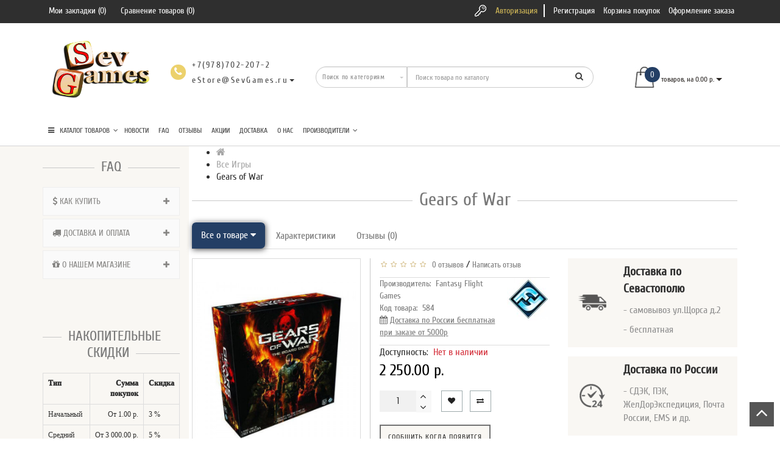

--- FILE ---
content_type: text/html; charset=utf-8
request_url: https://www.sevgames.ru/584-gears-of-war.html
body_size: 31135
content:
<!DOCTYPE html>
<!--[if IE]><![endif]-->
<!--[if IE 8 ]><html dir="ltr" lang="ru" class="ie8"><![endif]-->
<!--[if IE 9 ]><html dir="ltr" lang="ru" class="ie9"><![endif]-->
<!--[if (gt IE 9)|!(IE)]><!-->
<html dir="ltr" lang="ru" style="">
<!--<![endif]-->
<head>

<meta charset="UTF-8" />
<meta name="format-detection" content="telephone=no" />
<meta name="viewport" content="width=device-width, initial-scale=1">
<meta http-equiv="X-UA-Compatible" content="IE=edge">
<title>Gears of War</title>

      
<base href="https://www.sevgames.ru/" />
<meta property="og:site_name" content="Магазин Настольных Игр SevGames" />


<meta property="og:title" content="Gears of War" />
<meta property="og:type" content="website" />
<meta property="og:url" content="https://www.sevgames.ru/584-gears-of-war.html" />
<meta property="og:image" content="https://www.sevgames.ru/image/cache/catalog/vm/nastolnaya_igra_gears_of_war_01-74x74.jpg" />




<script src="catalog/view/theme/modern/js/jquery/jquery.3.3.1.min.js" ></script>
<link href="catalog/view/theme/modern/js/bootstrap/css/bootstrap.min.css" rel="stylesheet">
<script src="catalog/view/theme/modern/js/bootstrap/js/bootstrap.min.js" ></script>
<script src="catalog/view/theme/modern/js/blazy.min.js"></script>
<link href="catalog/view/theme/modern/js/jquery/magnific/magnific-popup.css" rel="stylesheet" media="screen" />
<script src="catalog/view/theme/modern/js/jquery/magnific/jquery.magnific-popup.min.js" ></script>
<link href="catalog/view/javascript/font-awesome/css/font-awesome.min.css" rel="stylesheet">
<link href="catalog/view/theme/modern/stylesheet/skins/stylesheet.css" rel="stylesheet">
<link href="catalog/view/theme/modern/stylesheet/skins/modern.css" rel="stylesheet">
<link href="catalog/view/theme/modern/stylesheet/skins/modern_variant2.css" rel="stylesheet">
<link href="catalog/view/theme/modern/js/jquery/swiper/css/swiper.min.css" rel="stylesheet">
<script src="catalog/view/theme/modern/js/jquery/swiper/js/swiper.min.js" ></script>
<script async src="catalog/view/theme/modern/js/common.min.js" ></script>
<link href="catalog/view/theme/modern/stylesheet/animate.min.css" rel="stylesheet">
<link href="catalog/view/theme/modern/stylesheet/skins/modern_modules.css" rel="stylesheet">
<link href="http://www.sevgames.ru/584-gears-of-war.html" rel="canonical" />
<link href="https://www.sevgames.ru/image/catalog/favicon_p2.png" rel="icon" />
<style>
/* ---------------- */ /* ef-slider START */ /* ---------------- */
.ef-slider1{
-webkit-animation: 2000ms linear 300ms both bounceInLeft;
-moz-animation: 2000ms linear 300ms both bounceInLeft;
-o-animation: 2000ms linear 300ms both bounceInLeft;
-ms-animation: 2000ms linear 300ms both bounceInLeft;
animation: 2000ms linear 300ms both bounceInLeft;
}
.ef-slider2{ 
-webkit-animation: 500ms linear 500ms both fadeInUp;
-moz-animation: 500ms linear 500ms both fadeInUp;
-o-animation: 500ms linear 500ms both fadeInUp;
-ms-animation: 500ms linear 500ms both fadeInUp;
animation: 500ms linear 500ms both fadeInUp;
}
.ef-slider3{
-webkit-animation: 2000ms linear 1200ms both bounceInLeft;
-moz-animation: 2000ms linear 1200ms both bounceInLeft;
-o-animation: 2000ms linear 1200ms both bounceInLeft;
-ms-animation: 2000ms linear 1200ms both bounceInLeft;
animation: 2000ms linear 1200ms both bounceInLeft;
}
.ef-slider4{
-webkit-animation: 500ms linear 2600ms both fadeInUp;
-moz-animation: 500ms linear 2200ms both fadeInUp;
-o-animation: 500ms linear 2600ms both fadeInUp;
-ms-animation: 500ms linear 2600ms both fadeInUp;
animation: 500ms linear 2600ms both fadeInUp;
}
.text-slider1{
position: absolute;
color: #FFFFFF;
font-size: 16px;
left: 20px; 
top: 40px;padding: 5px;
background: rgba(0, 0, 0, 0.5) none repeat scroll 0 0;}
.text-slider2{
position: absolute;color: #FFFFFF;
font-size: 16px;left: 20px; top: 77px;
padding: 5px;
background: rgba(0, 0, 0, 0.5) none repeat scroll 0 0;}
.text-slider3{
position: absolute;color: #FFFFFF;
font-size: 16px;
left: 20px;
top: 114px;
padding: 5px;
background: rgba(0, 0, 0, 0.5) none repeat scroll 0 0;
}
.text-slider4{
position: absolute;
color: white;
font-size: 16px;
left: 20px;
top: 151px;
padding: 5px;
}
.btn-slider{
color: #fff;
font-size: 14px;
border: 1px solid #737373;
text-transform: uppercase;
padding: 7px;
}
.btn-slider:hover {
background: #51473c;
color: #fff;
}
.btn-slider1{
color: #000;
font-size: 14px;
border: 1px solid #737373;
text-transform: uppercase;
padding: 7px;
}
.btn-slider1:hover {
background: #777;
color: #000;
}
/* ---------------- */ /* ef-slider END */ /* ---------------- */

.btn-bannerright1{
    background: #EED374;
    color: #fff;
    border-radius: 27px;
    top: 68%;
    right: 57%;
    padding: 8px 23px;
    font-size: 15px;
    position: absolute;
    width: 31%;
    font-weight: bold;
}

.btn-bannerright2{
    background: #fff;
    color: #777;
    border-radius: 27px;
border-color:  #fff;
    top: 68%;
    right: 49%;
    padding: 8px 23px;
    font-size: 15px;
    position: absolute;
    width: 31%;
    font-weight: bold;
}

.btn-bannerright3{
    background: #EED374;
    color: #fff;
    border-radius: 27px;
    top: 68%;
    right: 3%;
    padding: 8px 23px;
    font-size: 15px;
    position: absolute;
    width: 31%;
    font-weight: bold;
}
.back_news {background: #2f2f2f;}
.back_articles {background: #2f2f2f;}
.form_mail  {background: #2f2f2f;}
@media (min-width: 992px) {
.hidem{display: none!important;}
}#top {background: #2f2f2f;}
.nav-tabs.mod>li.active>a, .nav-tabs.mod>li.active>a:focus, .nav-tabs.mod>li.active>a:hover, #product-tab .nav-tabs.mod > li.active > a, #product-tab .nav-tabs.mod > li.active > a:focus, #product-tab .nav-tabs.mod > li.active > a:hover  {background: #243f65;}
@media (max-width: 991px) and (min-width: 768px) {
#menu {background: #2f2f2f;}#menu .nav > li > a, #menu .plus, .top-menu .dropdown-menu a {color: #ffffff!important;}
}
#menu .btn-navbar, .fa.fa-bars {border-color: #ffffff;}
#menu #category, #top-links2 a, #top .btn-link, #top-links a, .nav-tabs.mod>li.active>a, .nav-tabs.mod>li.active>a:focus, .nav-tabs.mod>li.active>a:hover, .inline_email {color: #ffffff;}
.log {border-right: 2px solid #ffffff;}
.current_col, .log a {color: #d1b858!important;}
.aboutus_footer, .footer_h5, .copyrightf {color: #737373;}
.btn-cartpr, .btn-cart, .btn-primary, .btn-default {background: #2f2f2f;border: 2px solid #243f65;color: #ffffff;}
.button_email {background: #2f2f2f;color: #ffffff;}
.btn-instock:hover, .btn-instock2:hover, .btn-cartpr:hover, .btn-cart:hover, .btn-primary:hover, .btn-default:hover {background: #51473c;border: 2px solid #737373;color: #ffffff;}
.circleout {background: #d1b858;}
.circle {box-shadow: 0 0 8px 35px #d1b858;}
.back_news .fa-clock-o, .back_news .posted-aridius_news, .back_news .description-aridius_news p, .back_news .read-more a {color: #ffffff;}
.back_news .title_center, .back_news .pull-center a, .back_news a {color: #ffffff;}
.block-contacts {background-color: #d1b858;opacity: 0.8;}
.footer_contacts, .block-contacts li, .block-contacts li a {color: #ffffff;}
.block-contacts li:hover, .block-contacts li a:hover {color: #254169;}
footer h5, .footer_socialpay {color: #ffffff;}
footer {background-color: #254169;}
.footer, #scr_map {background-color: #ffffff;}
footer .list-unstyled li, footer .list-unstyled li a {color: #dddddd;}
footer .list-unstyled li:hover, footer .list-unstyled li a:hover {color: #ffffff;}
.diamont_seti {border: 3px solid #ffffff;color: #ffffff;background: #254169;}
@media (min-width: 992px) and (max-width: 1199px) {
.dropdown.open .dropdown-menu > li.li-drop.close-button:nth-last-child(-n+8) {display: none;}
.dropdown.open .dropdown-menu > li.li-drop.close-button:nth-child(-n+8) {display: list-item!important;}
.dropdown.slide .dropdown-menu > li.li-drop, .dropdown.open .dropdown-menu > li.li-drop.open-button {display: list-item!important;}
}
@media (min-width: 1200px) and (max-width: 1599px) {
.dropdown.open .dropdown-menu > li.li-drop.close-button:nth-last-child(-n+7) {display: none;}
.dropdown.open .dropdown-menu > li.li-drop.close-button:nth-child(-n+9) {display: list-item!important;}
.dropdown.slide .dropdown-menu > li.li-drop, .dropdown.open .dropdown-menu > li.li-drop.open-button {display: list-item!important;}
}
@media (min-width: 1600px) {
.dropdown.open .dropdown-menu > li.li-drop.close-button:nth-last-child(-n+2) {display: none;}
.dropdown.open .dropdown-menu > li.li-drop.close-button:nth-child(-n+14) {display: list-item!important;}
.dropdown.slide .dropdown-menu > li.li-drop, .dropdown.open .dropdown-menu > li.li-drop.open-button {display: list-item!important;}
}
</style>
<style>
@media (min-width: 992px) {
.bottom_menu{margin-bottom:65px}
}
.top-header2 #fix_scroll{background-color:#fff}
@media (max-width: 1199px) and (min-width: 992px) {
.menu_adapt_coll{padding-left:15px!important}
}
</style>
</head>
<body class="product-product-584">
<div id="page-preloader">
<div id="loader"></div>
</div>
<script>
function scrollbarWidth(){var a=$("<div>").css({height:"50px",width:"50px"}),b=$("<div>").css({height:"200px"});$("body").append(a.append(b));var c=$("div",a).innerWidth();a.css("overflow-y","scroll");var d=$("div",a).innerWidth();return $(a).remove(),c-d}var scrollwidth=scrollbarWidth();$("html").css({overflow:"hidden","margin-right":+scrollwidth+"px"}),$(document).ready(function(){$("#page-preloader").delay(350).fadeOut(function(){$("html").css({overflow:"","margin-right":""}),$("#fix_scroll").css("margin-right",""),$(this).remove()})});
</script>
<span class="visible-md visible-lg"><a href="#" class="scup"><i class="fa fa-angle-up active"></i></a></span>
<div id="wishlist" class="modal fade">
<div class="modal-dialog">
<div class="modal-content">
<div class="modal-header">
<button type="button" class="close" data-dismiss="modal" aria-hidden="true">&times;</button>
</div>
<div class="modal-body">
<p></p>
</div>
<div class="modal-footer">
<button type="button" class="btn-cart" data-dismiss="modal">Продолжить</button>
<a href="https://www.sevgames.ru/wishlist/" class="btn-cart">Перейти в  закладки</a>
</div>
</div>
</div>
</div>
<div id="compare" class="modal fade">
<div class="modal-dialog">
<div class="modal-content">
<div class="modal-header">
<button type="button" class="close" data-dismiss="modal" aria-hidden="true">&times;</button>
</div>
<div class="modal-body">
<p></p>
</div>
<div class="modal-footer">
<button type="button" class="btn-cart" data-dismiss="modal">Продолжить</button>
<a href="http://www.sevgames.ru/compare-products/" class="btn-cart">Перейти в сравнение товаров</a>
</div>
</div>
</div>
</div>
<nav id="top">
<div class="container nobackground">
<div class="left_block_head">
<div id="top-links2" class="nav pull-left">
<ul class="list-inline top">
<li class="marg_link"><a href="https://www.sevgames.ru/wishlist/" id="wishlist-total" title="Мои закладки (0)"><i class="fa fa-heart hidden-lg hidden-md"></i> <span class="hidden-xs hidden-sm ">Мои закладки (0)</span></a></li>
<li class="marg_link"><a href="http://www.sevgames.ru/compare-products/" id="compare-total" title="Сравнение товаров (0)"><i class="fa fa-exchange hidden-lg hidden-md"></i> <span class="hidden-xs hidden-sm ">Сравнение товаров (0)</span></a></li>
</ul>
</div>
</div>
<div id="top-links" class="nav pull-right">
<ul class="list-inline top">
<li><img src="catalog/view/theme/modern/image/shablon/key_header.png" alt="key"></li>
<li class="log"><a href="https://www.sevgames.ru/login/">Авторизация</a></li>
<li class="reg"><a href="https://www.sevgames.ru/create-account/">Регистрация</a></li>
<li><a href="http://www.sevgames.ru/cart/" title="Корзина покупок"><i class="fa fa-shopping-cart hidden-lg hidden-md"></i> <span class="hidden-xs hidden-sm ">Корзина покупок</span></a></li>
<li><a href="https://www.sevgames.ru/checkout/" title="Оформление заказа"><i class="fa fa-share hidden-lg hidden-md"></i> <span class="hidden-xs hidden-sm ">Оформление заказа</span></a></li>
</ul>
</div>
</div>
</nav>
<div class="top-header"  >
<div class="container">
<div class="table-header">
<div class="col-lg-2 col-md-2 col-sm-2 col-xs-12 navcentr table-cell-header">
<div id="logo">
<a href="http://www.sevgames.ru/"><img src="https://www.sevgames.ru/image/catalog/sevgames_logo.png" title="Магазин Настольных Игр SevGames" alt="Магазин Настольных Игр SevGames" class="img-responsive" /></a>
</div>
</div>
<div class="col-lg-8 col-md-8 col-sm-9 col-xs-12 table-cell-header">
<div class="row height_search_tel table-header">
<div class="col-lg-4 col-md-4 col-sm-4 col-xs-12 fn_header table-cell-header">
<table class="table">
<tbody>
<tr>
<td class="fa_table" rowspan="2">
<div class="circleout2"><i class="fa fa-phone"></i></div>
</td>
<td>
<div><span class="tell_nav">+7(978)702-207-2</span></div>
</td>
</tr>
<tr>
<td>
<div class="dropdown">
<div class="listunstyled dropdown-toggle" data-toggle="dropdown"><span class="tell_nav">eStore@SevGames.ru</span><b class="caret"></b></div>
<ul class="dropdown-menu fixxsmenu">
<li>
<div class="drop_head">Телефон</div>
<a  href="tel:+7(978)702-207-2" ><i class="fa fa-phone"></i> +7(978)702-207-2</a>
</li>
<li>
<div class="drop_head"></div>
<a  > </a>
</li>
<li>
<div class="drop_head">Viber</div>
<a  href="callto:+7-978-07-09-888" ><i class="fa fa-phone"></i> +7-978-07-09-888</a>
</li>
<li>
<div class="drop_head">E-mail</div>
<a onClick="javascript:window.location.href='mailto:eStore@SevGames.ru';return false;" href="javascript:close_window();" ><i class="fa fa-envelope-o "></i> eStore@SevGames.ru</a>
</li>
<li>
</li>
</ul>
</div>
</td>
</tr>
</tbody>
</table>
</div>
<div class="col-lg-8 col-md-8 col-sm-8 col-xs-12 head_search table-cell-header">
<div id="search" class="input-group">
<div class="categories">
<div class="select-wrapper">
<div class="select-arrow-3"></div>
<select name="category_id" class="form-control">
<option value="0">Поиск по категориям</option>
<option value="39">Подборки игр</option>
<option value="86">&nbsp;&nbsp;&nbsp;-&nbsp;Игры Для Вечеринок</option>
<option value="43">&nbsp;&nbsp;&nbsp;-&nbsp;Игры для Компаний</option>
<option value="27">&nbsp;&nbsp;&nbsp;-&nbsp;Для всей семьи</option>
<option value="51">&nbsp;&nbsp;&nbsp;-&nbsp;Игры в Дорогу</option>
<option value="12">&nbsp;&nbsp;&nbsp;-&nbsp;Игры Для Взрослых</option>
<option value="84">&nbsp;&nbsp;&nbsp;-&nbsp;Игры Для Одного</option>
<option value="96">&nbsp;&nbsp;&nbsp;-&nbsp;Игры Для Двоих</option>
<option value="87">&nbsp;&nbsp;&nbsp;-&nbsp;Игры в Подарок</option>
<option value="21">&nbsp;&nbsp;&nbsp;-&nbsp;Игры для Детей</option>
<option value="147">&nbsp;&nbsp;&nbsp;-&nbsp;Игры с Миниатюрами</option>
<option value="40">Жанры Игр</option>
<option value="41">&nbsp;&nbsp;&nbsp;-&nbsp;Военные</option>
<option value="136">&nbsp;&nbsp;&nbsp;-&nbsp;Выживание</option>
<option value="22">&nbsp;&nbsp;&nbsp;-&nbsp;Детективы</option>
<option value="141">&nbsp;&nbsp;&nbsp;-&nbsp;Исторические</option>
<option value="85">&nbsp;&nbsp;&nbsp;-&nbsp;Кооперативные</option>
<option value="23">&nbsp;&nbsp;&nbsp;-&nbsp;Абстрактные</option>
<option value="140">&nbsp;&nbsp;&nbsp;-&nbsp;На Ловкость</option>
<option value="56">&nbsp;&nbsp;&nbsp;-&nbsp;Приключения</option>
<option value="137">&nbsp;&nbsp;&nbsp;-&nbsp;Ролевые</option>
<option value="13">&nbsp;&nbsp;&nbsp;-&nbsp;Спорт</option>
<option value="29">&nbsp;&nbsp;&nbsp;-&nbsp;Стратегические</option>
<option value="138">&nbsp;&nbsp;&nbsp;-&nbsp;Творческие</option>
<option value="52">&nbsp;&nbsp;&nbsp;-&nbsp;Фантастика</option>
<option value="53">&nbsp;&nbsp;&nbsp;-&nbsp;Фэнтези</option>
<option value="24">&nbsp;&nbsp;&nbsp;-&nbsp;Экономические</option>
<option value="176">&nbsp;&nbsp;&nbsp;-&nbsp;Эрудиция</option>
<option value="139">&nbsp;&nbsp;&nbsp;-&nbsp;Юмор</option>
<option value="42">Серии Игр</option>
<option value="127">&nbsp;&nbsp;&nbsp;-&nbsp;Android: Netrunner</option>
<option value="152">&nbsp;&nbsp;&nbsp;-&nbsp;Infinity</option>
<option value="150">&nbsp;&nbsp;&nbsp;-&nbsp;Pathfinder (DnD)</option>
<option value="58">&nbsp;&nbsp;&nbsp;-&nbsp;Small World</option>
<option value="159">&nbsp;&nbsp;&nbsp;-&nbsp;Starfinder</option>
<option value="162">&nbsp;&nbsp;&nbsp;-&nbsp;Warhammer</option>
<option value="44">&nbsp;&nbsp;&nbsp;-&nbsp;Билет На Поезд</option>
<option value="123">&nbsp;&nbsp;&nbsp;-&nbsp;Диксит</option>
<option value="49">&nbsp;&nbsp;&nbsp;-&nbsp;Игра Престолов</option>
<option value="122">&nbsp;&nbsp;&nbsp;-&nbsp;Имаджинариум</option>
<option value="54">&nbsp;&nbsp;&nbsp;-&nbsp;Каркассон</option>
<option value="48">&nbsp;&nbsp;&nbsp;-&nbsp;Колонизаторы</option>
<option value="47">&nbsp;&nbsp;&nbsp;-&nbsp;Манчкин</option>
<option value="59">&nbsp;&nbsp;&nbsp;-&nbsp;Мафия</option>
<option value="46">&nbsp;&nbsp;&nbsp;-&nbsp;Монополия</option>
<option value="94">&nbsp;&nbsp;&nbsp;-&nbsp;Ужас Аркхэма</option>
<option value="32">Коллекционные Карточные игры (ККИ)</option>
<option value="33">&nbsp;&nbsp;&nbsp;-&nbsp;Magic The Gathering</option>
<option value="35">&nbsp;&nbsp;&nbsp;-&nbsp;Берсерк</option>
<option value="78">Классические Игры</option>
<option value="119">&nbsp;&nbsp;&nbsp;-&nbsp;Го</option>
<option value="80">&nbsp;&nbsp;&nbsp;-&nbsp;Домино</option>
<option value="120">&nbsp;&nbsp;&nbsp;-&nbsp;Маджонг</option>
<option value="107">&nbsp;&nbsp;&nbsp;-&nbsp;Нарды</option>
<option value="79">&nbsp;&nbsp;&nbsp;-&nbsp;Шахматы</option>
<option value="121">&nbsp;&nbsp;&nbsp;-&nbsp;Другие</option>
<option value="81">Сборные модели</option>
<option value="108">Пазлы, Головоломки</option>
<option value="109">&nbsp;&nbsp;&nbsp;-&nbsp;Головоломки</option>
<option value="110">&nbsp;&nbsp;&nbsp;-&nbsp;Конструкторы</option>
<option value="111">&nbsp;&nbsp;&nbsp;-&nbsp;Пазлы</option>
<option value="28">Покер</option>
<option value="50">&nbsp;&nbsp;&nbsp;-&nbsp;Наборы для Покера</option>
<option value="57">&nbsp;&nbsp;&nbsp;-&nbsp;Карты Игральные</option>
<option value="30">Подарочные Сертификаты</option>
<option value="125">Аксессуары</option>
<option value="126">&nbsp;&nbsp;&nbsp;-&nbsp;Кубики</option>
<option value="18">&nbsp;&nbsp;&nbsp;-&nbsp;Миниатюры</option>
<option value="175">&nbsp;&nbsp;&nbsp;-&nbsp;Органайзеры</option>
<option value="74">&nbsp;&nbsp;&nbsp;-&nbsp;Протекторы</option>
<option value="129">Прокат Игр</option>
<option value="145">Скидки</option>
<option value="151">Наборы для Опытов</option>
<option value="19">Литература</option>
<option value="153">&nbsp;&nbsp;&nbsp;-&nbsp;Артбуки</option>
<option value="155">&nbsp;&nbsp;&nbsp;-&nbsp;Книги</option>
<option value="160">&nbsp;&nbsp;&nbsp;-&nbsp;Книги-игры</option>
<option value="149">&nbsp;&nbsp;&nbsp;-&nbsp;Комиксы</option>
<option value="154">&nbsp;&nbsp;&nbsp;-&nbsp;Манга</option>
<option value="14">Все Игры</option>
</select>
</div>
</div>
<input type="text" name="search" value="" placeholder="Поиск товара по каталогу" class="form-control input-lg" />
<span class="input-group-btn">
<button type="button" class="btn btn-default btn-lg"><i class="fa fa-search"></i></button>
</span>
</div></div>
</div>
</div>
<div class="col-lg-2 col-md-2 col-sm-1 col-xs-12 cart table-cell-header">
<div id="cart" class="btn-group btn-block">
<button type="button" data-loading-text="Загрузка..." class="btn btn-inverse btn-block btn-lg cart_popup">
<img id="frame2" class="img-responsive cartphotos" alt="cart" title="cart" src="https://www.sevgames.ru/image/catalog/modern/basket.png" data-src-normal="https://www.sevgames.ru/image/catalog/modern/basket.png" data-src-mini="https://www.sevgames.ru/image/catalog/modern/basket2.png">
<span><span id="cart-total"><span class = "cart-item"><span class ="cart-item-after">0</span></span><span class = "cart-price hidden-sm"> товаров, на 0.00 р.</span></span>&nbsp;<span class="caret"></span></span></button>
<script>
$(".cart_popup").click(function(){$.magnificPopup.open({removalDelay:500,fixedContentPos:!0,items:{src:"index.php?route=common/aridius_cart/info"},type:"ajax",mainClass:"mfp-fade"})});
</script>
</div>
</div>
</div>
<div class="row">
<div class="col-lg-12 col-md-12 col-sm-12 col-xs-12 menu_adapt">
<div class="top-menu">
<div id="top-menu" >
<div class="nobackground">
<nav id="menu" class="navbar">
<div class="navbar-header"><span id="category" class="visible-xs">Категории</span>
<button type="button" class="btn btn-navbar navbar-toggle" data-toggle="collapse" data-target=".navbar-ex1-collapse"><i class="fa fa-bars"></i></button>
</div>
<div class="collapse navbar-collapse navbar-ex1-collapse menu_adapt_coll">
<ul class="nav navbar-nav">
<li class="dropdown hidev">
<a class="with-child dropdown-toggle size"  data-hover="dropdown" data-delay="1" data-close-others="false">
<i class="fa fa-bars"></i>&nbsp;&nbsp;
КАТАЛОГ ТОВАРОВ<span class="fa fa-angle-down menu"></span></a>
<ul class="dropdown-menu multi-level" role="menu">
<li class="dropdown-submenu li-drop close-button">
<a class="dr_menu" tabindex="-1" href="http://www.sevgames.ru/index.php?route=product/category&amp;path=39">Подборки игр<span class="arrowvertmenu"></span></a>
<ul class="dropdown-menu2 column_width3">
<li class="col-sm-4 mcol"  >
<span class = "hidden-xs"></span>
<div class="clearfix"></div>
<a class="submenu_main" href="http://www.sevgames.ru/index.php?route=product/category&amp;path=39_86">Игры Для Вечеринок</a>
</li>
<li class="col-sm-4 mcol"  >
<span class = "hidden-xs"></span>
<div class="clearfix"></div>
<a class="submenu_main" href="http://www.sevgames.ru/index.php?route=product/category&amp;path=39_43">Игры для Компаний</a>
</li>
<li class="col-sm-4 mcol"  >
<span class = "hidden-xs"></span>
<div class="clearfix"></div>
<a class="submenu_main" href="http://www.sevgames.ru/index.php?route=product/category&amp;path=39_27">Для всей семьи</a>
</li>
<li class="col-sm-4 mcol"  >
<span class = "hidden-xs"></span>
<div class="clearfix"></div>
<a class="submenu_main" href="http://www.sevgames.ru/index.php?route=product/category&amp;path=39_51">Игры в Дорогу</a>
</li>
<li class="col-sm-4 mcol"  >
<span class = "hidden-xs"></span>
<div class="clearfix"></div>
<a class="submenu_main" href="http://www.sevgames.ru/index.php?route=product/category&amp;path=39_12">Игры Для Взрослых</a>
</li>
<li class="col-sm-4 mcol"  >
<span class = "hidden-xs"></span>
<div class="clearfix"></div>
<a class="submenu_main" href="http://www.sevgames.ru/index.php?route=product/category&amp;path=39_84">Игры Для Одного</a>
</li>
<li class="col-sm-4 mcol"  >
<span class = "hidden-xs"></span>
<div class="clearfix"></div>
<a class="submenu_main" href="http://www.sevgames.ru/index.php?route=product/category&amp;path=39_96">Игры Для Двоих</a>
</li>
<li class="col-sm-4 mcol"  >
<span class = "hidden-xs"></span>
<div class="clearfix"></div>
<a class="submenu_main" href="http://www.sevgames.ru/index.php?route=product/category&amp;path=39_87">Игры в Подарок</a>
</li>
<li class="col-sm-4 mcol"  >
<span class = "hidden-xs"></span>
<div class="clearfix"></div>
<a class="submenu_main" href="http://www.sevgames.ru/index.php?route=product/category&amp;path=39_21">Игры для Детей</a>
</li>
<li class="col-sm-4 mcol"  >
<span class = "hidden-xs"></span>
<div class="clearfix"></div>
<a class="submenu_main" href="http://www.sevgames.ru/index.php?route=product/category&amp;path=39_147">Игры с Миниатюрами</a>
</li>
</ul>
</li>
<li class="dropdown-submenu li-drop close-button">
<a class="dr_menu" tabindex="-1" href="http://www.sevgames.ru/index.php?route=product/category&amp;path=40">Жанры Игр<span class="arrowvertmenu"></span></a>
<ul class="dropdown-menu2 column_width3">
<li class="col-sm-4 mcol"  >
<span class = "hidden-xs"></span>
<div class="clearfix"></div>
<a class="submenu_main" href="http://www.sevgames.ru/index.php?route=product/category&amp;path=40_41">Военные</a>
</li>
<li class="col-sm-4 mcol"  >
<span class = "hidden-xs"></span>
<div class="clearfix"></div>
<a class="submenu_main" href="http://www.sevgames.ru/index.php?route=product/category&amp;path=40_136">Выживание</a>
</li>
<li class="col-sm-4 mcol"  >
<span class = "hidden-xs"></span>
<div class="clearfix"></div>
<a class="submenu_main" href="http://www.sevgames.ru/index.php?route=product/category&amp;path=40_22">Детективы</a>
</li>
<li class="col-sm-4 mcol"  >
<span class = "hidden-xs"></span>
<div class="clearfix"></div>
<a class="submenu_main" href="http://www.sevgames.ru/index.php?route=product/category&amp;path=40_141">Исторические</a>
</li>
<li class="col-sm-4 mcol"  >
<span class = "hidden-xs"></span>
<div class="clearfix"></div>
<a class="submenu_main" href="http://www.sevgames.ru/index.php?route=product/category&amp;path=40_85">Кооперативные</a>
</li>
<li class="col-sm-4 mcol"  >
<span class = "hidden-xs"></span>
<div class="clearfix"></div>
<a class="submenu_main" href="http://www.sevgames.ru/index.php?route=product/category&amp;path=40_23">Абстрактные</a>
</li>
<li class="col-sm-4 mcol"  >
<span class = "hidden-xs"></span>
<div class="clearfix"></div>
<a class="submenu_main" href="http://www.sevgames.ru/index.php?route=product/category&amp;path=40_140">На Ловкость</a>
</li>
<li class="col-sm-4 mcol"  >
<span class = "hidden-xs"></span>
<div class="clearfix"></div>
<a class="submenu_main" href="http://www.sevgames.ru/index.php?route=product/category&amp;path=40_56">Приключения</a>
</li>
<li class="col-sm-4 mcol"  >
<span class = "hidden-xs"></span>
<div class="clearfix"></div>
<a class="submenu_main" href="http://www.sevgames.ru/index.php?route=product/category&amp;path=40_137">Ролевые</a>
</li>
<li class="col-sm-4 mcol"  >
<span class = "hidden-xs"></span>
<div class="clearfix"></div>
<a class="submenu_main" href="http://www.sevgames.ru/index.php?route=product/category&amp;path=40_13">Спорт</a>
</li>
<li class="col-sm-4 mcol"  >
<span class = "hidden-xs"></span>
<div class="clearfix"></div>
<a class="submenu_main" href="http://www.sevgames.ru/index.php?route=product/category&amp;path=40_29">Стратегические</a>
</li>
<li class="col-sm-4 mcol"  >
<span class = "hidden-xs"></span>
<div class="clearfix"></div>
<a class="submenu_main" href="http://www.sevgames.ru/index.php?route=product/category&amp;path=40_138">Творческие</a>
</li>
<li class="col-sm-4 mcol"  >
<span class = "hidden-xs"></span>
<div class="clearfix"></div>
<a class="submenu_main" href="http://www.sevgames.ru/index.php?route=product/category&amp;path=40_52">Фантастика</a>
</li>
<li class="col-sm-4 mcol"  >
<span class = "hidden-xs"></span>
<div class="clearfix"></div>
<a class="submenu_main" href="http://www.sevgames.ru/index.php?route=product/category&amp;path=40_53">Фэнтези</a>
</li>
<li class="col-sm-4 mcol"  >
<span class = "hidden-xs"></span>
<div class="clearfix"></div>
<a class="submenu_main" href="http://www.sevgames.ru/index.php?route=product/category&amp;path=40_24">Экономические</a>
</li>
<li class="col-sm-4 mcol"  >
<span class = "hidden-xs"></span>
<div class="clearfix"></div>
<a class="submenu_main" href="http://www.sevgames.ru/index.php?route=product/category&amp;path=40_176">Эрудиция</a>
</li>
<li class="col-sm-4 mcol"  >
<span class = "hidden-xs"></span>
<div class="clearfix"></div>
<a class="submenu_main" href="http://www.sevgames.ru/index.php?route=product/category&amp;path=40_139">Юмор</a>
</li>
</ul>
</li>
<li class="dropdown-submenu li-drop close-button">
<a class="dr_menu" tabindex="-1" href="http://www.sevgames.ru/index.php?route=product/category&amp;path=42">Серии Игр<span class="arrowvertmenu"></span></a>
<ul class="dropdown-menu2 column_width3">
<li class="col-sm-4 mcol"  >
<span class = "hidden-xs"></span>
<div class="clearfix"></div>
<a class="submenu_main" href="http://www.sevgames.ru/index.php?route=product/category&amp;path=42_127">Android: Netrunner</a>
</li>
<li class="col-sm-4 mcol"  >
<span class = "hidden-xs"></span>
<div class="clearfix"></div>
<a class="submenu_main" href="http://www.sevgames.ru/index.php?route=product/category&amp;path=42_152">Infinity</a>
</li>
<li class="col-sm-4 mcol"  >
<span class = "hidden-xs"></span>
<div class="clearfix"></div>
<a class="submenu_main" href="http://www.sevgames.ru/index.php?route=product/category&amp;path=42_150">Pathfinder (DnD)</a>
</li>
<li class="col-sm-4 mcol"  >
<span class = "hidden-xs"></span>
<div class="clearfix"></div>
<a class="submenu_main" href="http://www.sevgames.ru/index.php?route=product/category&amp;path=42_58">Small World</a>
</li>
<li class="col-sm-4 mcol"  >
<span class = "hidden-xs"></span>
<div class="clearfix"></div>
<a class="submenu_main" href="http://www.sevgames.ru/index.php?route=product/category&amp;path=42_159">Starfinder</a>
</li>
<li class="col-sm-4 mcol"  >
<span class = "hidden-xs"></span>
<div class="clearfix"></div>
<a class="submenu_main" href="http://www.sevgames.ru/index.php?route=product/category&amp;path=42_162">Warhammer</a>
</li>
<li class="col-sm-4 mcol"  >
<span class = "hidden-xs"></span>
<div class="clearfix"></div>
<a class="submenu_main" href="http://www.sevgames.ru/index.php?route=product/category&amp;path=42_44">Билет На Поезд</a>
</li>
<li class="col-sm-4 mcol"  >
<span class = "hidden-xs"></span>
<div class="clearfix"></div>
<a class="submenu_main" href="http://www.sevgames.ru/index.php?route=product/category&amp;path=42_123">Диксит</a>
</li>
<li class="col-sm-4 mcol"  >
<span class = "hidden-xs"></span>
<div class="clearfix"></div>
<a class="submenu_main" href="http://www.sevgames.ru/index.php?route=product/category&amp;path=42_49">Игра Престолов</a>
</li>
<li class="col-sm-4 mcol"  >
<span class = "hidden-xs"></span>
<div class="clearfix"></div>
<a class="submenu_main" href="http://www.sevgames.ru/index.php?route=product/category&amp;path=42_122">Имаджинариум</a>
</li>
<li class="col-sm-4 mcol"  >
<span class = "hidden-xs"></span>
<div class="clearfix"></div>
<a class="submenu_main" href="http://www.sevgames.ru/index.php?route=product/category&amp;path=42_54">Каркассон</a>
</li>
<li class="col-sm-4 mcol"  >
<span class = "hidden-xs"></span>
<div class="clearfix"></div>
<a class="submenu_main" href="http://www.sevgames.ru/index.php?route=product/category&amp;path=42_48">Колонизаторы</a>
</li>
<li class="col-sm-4 mcol"  >
<span class = "hidden-xs"></span>
<div class="clearfix"></div>
<a class="submenu_main" href="http://www.sevgames.ru/index.php?route=product/category&amp;path=42_47">Манчкин</a>
</li>
<li class="col-sm-4 mcol"  >
<span class = "hidden-xs"></span>
<div class="clearfix"></div>
<a class="submenu_main" href="http://www.sevgames.ru/index.php?route=product/category&amp;path=42_59">Мафия</a>
</li>
<li class="col-sm-4 mcol"  >
<span class = "hidden-xs"></span>
<div class="clearfix"></div>
<a class="submenu_main" href="http://www.sevgames.ru/index.php?route=product/category&amp;path=42_46">Монополия</a>
</li>
<li class="col-sm-4 mcol"  >
<span class = "hidden-xs"></span>
<div class="clearfix"></div>
<a class="submenu_main" href="http://www.sevgames.ru/index.php?route=product/category&amp;path=42_94">Ужас Аркхэма</a>
</li>
</ul>
</li>
<li class="dropdown-submenu li-drop close-button">
<a class="dr_menu" tabindex="-1" href="http://www.sevgames.ru/index.php?route=product/category&amp;path=32">Коллекционные Карточные игры (ККИ)<span class="arrowvertmenu"></span></a>
<ul class="dropdown-menu2 column_width3">
<li class="col-sm-4 mcol"  >
<span class = "hidden-xs"></span>
<div class="clearfix"></div>
<a class="submenu_main" href="http://www.sevgames.ru/index.php?route=product/category&amp;path=32_33">Magic The Gathering</a>
</li>
<li class="col-sm-4 mcol"  >
<span class = "hidden-xs"></span>
<div class="clearfix"></div>
<a class="submenu_main" href="http://www.sevgames.ru/index.php?route=product/category&amp;path=32_35">Берсерк</a>
</li>
</ul>
</li>
<li class="dropdown-submenu li-drop close-button">
<a class="dr_menu" tabindex="-1" href="http://www.sevgames.ru/index.php?route=product/category&amp;path=78">Классические Игры<span class="arrowvertmenu"></span></a>
<ul class="dropdown-menu2 column_width3">
<li class="col-sm-4 mcol"  >
<span class = "hidden-xs"></span>
<div class="clearfix"></div>
<a class="submenu_main" href="http://www.sevgames.ru/index.php?route=product/category&amp;path=78_119">Го</a>
</li>
<li class="col-sm-4 mcol"  >
<span class = "hidden-xs"></span>
<div class="clearfix"></div>
<a class="submenu_main" href="http://www.sevgames.ru/index.php?route=product/category&amp;path=78_80">Домино</a>
</li>
<li class="col-sm-4 mcol"  >
<span class = "hidden-xs"></span>
<div class="clearfix"></div>
<a class="submenu_main" href="http://www.sevgames.ru/index.php?route=product/category&amp;path=78_120">Маджонг</a>
</li>
<li class="col-sm-4 mcol"  >
<span class = "hidden-xs"></span>
<div class="clearfix"></div>
<a class="submenu_main" href="http://www.sevgames.ru/index.php?route=product/category&amp;path=78_107">Нарды</a>
</li>
<li class="col-sm-4 mcol"  >
<span class = "hidden-xs"></span>
<div class="clearfix"></div>
<a class="submenu_main" href="http://www.sevgames.ru/index.php?route=product/category&amp;path=78_79">Шахматы</a>
</li>
<li class="col-sm-4 mcol"  >
<span class = "hidden-xs"></span>
<div class="clearfix"></div>
<a class="submenu_main" href="http://www.sevgames.ru/index.php?route=product/category&amp;path=78_121">Другие</a>
</li>
</ul>
</li>
<li class="v3hover li-drop close-button"><a class="dr_menu" href="http://www.sevgames.ru/index.php?route=product/category&amp;path=81">Сборные модели</a></li>
<li class="dropdown-submenu li-drop close-button">
<a class="dr_menu" tabindex="-1" href="http://www.sevgames.ru/index.php?route=product/category&amp;path=108">Пазлы, Головоломки<span class="arrowvertmenu"></span></a>
<ul class="dropdown-menu2 column_width3">
<li class="col-sm-4 mcol"  >
<span class = "hidden-xs"></span>
<div class="clearfix"></div>
<a class="submenu_main" href="http://www.sevgames.ru/index.php?route=product/category&amp;path=108_109">Головоломки</a>
</li>
<li class="col-sm-4 mcol"  >
<span class = "hidden-xs"></span>
<div class="clearfix"></div>
<a class="submenu_main" href="http://www.sevgames.ru/index.php?route=product/category&amp;path=108_110">Конструкторы</a>
</li>
<li class="col-sm-4 mcol"  >
<span class = "hidden-xs"></span>
<div class="clearfix"></div>
<a class="submenu_main" href="http://www.sevgames.ru/index.php?route=product/category&amp;path=108_111">Пазлы</a>
</li>
</ul>
</li>
<li class="dropdown-submenu li-drop close-button">
<a class="dr_menu" tabindex="-1" href="http://www.sevgames.ru/index.php?route=product/category&amp;path=28">Покер<span class="arrowvertmenu"></span></a>
<ul class="dropdown-menu2 column_width3">
<li class="col-lg-3 col-md-3 col-sm-4 li-main-foto" >
<a href="http://www.sevgames.ru/index.php?route=product/category&amp;path=28" >
<div class="main-foto-pos" ><img class="main-foto-menu img-responsive" alt="Покер" title="Покер" src="https://www.sevgames.ru/image/cache/catalog/category/001_poker-175x230.jpg"><span class="main-foto-back"></span></div>
</a>
</li>
<li class="col-sm-4 mcol"  >
<span class = "hidden-xs"></span>
<div class="clearfix"></div>
<a class="submenu_main" href="http://www.sevgames.ru/index.php?route=product/category&amp;path=28_50">Наборы для Покера</a>
</li>
<li class="col-sm-4 mcol"  >
<span class = "hidden-xs"></span>
<div class="clearfix"></div>
<a class="submenu_main" href="http://www.sevgames.ru/index.php?route=product/category&amp;path=28_57">Карты Игральные</a>
</li>
</ul>
</li>
<li class="v3hover li-drop close-button"><a class="dr_menu" href="http://www.sevgames.ru/index.php?route=product/category&amp;path=30">Подарочные Сертификаты</a></li>
<li class="dropdown-submenu li-drop close-button">
<a class="dr_menu" tabindex="-1" href="http://www.sevgames.ru/index.php?route=product/category&amp;path=125">Аксессуары<span class="arrowvertmenu"></span></a>
<ul class="dropdown-menu2 column_width3">
<li class="col-lg-3 col-md-3 col-sm-4 li-main-foto" >
<a href="http://www.sevgames.ru/index.php?route=product/category&amp;path=125" >
<div class="main-foto-pos" ><img class="main-foto-menu img-responsive" alt="Аксессуары" title="Аксессуары" src="https://www.sevgames.ru/image/cache/catalog/category/002_dices-175x230.jpg"><span class="main-foto-back"></span></div>
</a>
</li>
<li class="col-sm-4 mcol"  >
<span class = "hidden-xs"></span>
<div class="clearfix"></div>
<a class="submenu_main" href="http://www.sevgames.ru/index.php?route=product/category&amp;path=125_126">Кубики</a>
</li>
<li class="col-sm-4 mcol"  >
<span class = "hidden-xs"></span>
<div class="clearfix"></div>
<a class="submenu_main" href="http://www.sevgames.ru/index.php?route=product/category&amp;path=125_18">Миниатюры</a>
</li>
<li class="col-sm-4 mcol"  >
<span class = "hidden-xs"></span>
<div class="clearfix"></div>
<a class="submenu_main" href="http://www.sevgames.ru/index.php?route=product/category&amp;path=125_175">Органайзеры</a>
</li>
<li class="col-sm-4 mcol"  >
<span class = "hidden-xs"></span>
<div class="clearfix"></div>
<a class="submenu_main" href="http://www.sevgames.ru/index.php?route=product/category&amp;path=125_74">Протекторы</a>
</li>
</ul>
</li>
<li class="v3hover li-drop close-button"><a class="dr_menu" href="http://www.sevgames.ru/index.php?route=product/category&amp;path=129">Прокат Игр</a></li>
<li class="v3hover li-drop close-button"><a class="dr_menu" href="http://www.sevgames.ru/index.php?route=product/category&amp;path=151">Наборы для Опытов</a></li>
<li class="dropdown-submenu li-drop close-button">
<a class="dr_menu" tabindex="-1" href="http://www.sevgames.ru/index.php?route=product/category&amp;path=19">Литература<span class="arrowvertmenu"></span></a>
<ul class="dropdown-menu2 column_width3">
<li class="col-lg-3 col-md-3 col-sm-4 li-main-foto" >
<a href="http://www.sevgames.ru/index.php?route=product/category&amp;path=19" >
<div class="main-foto-pos" ><img class="main-foto-menu img-responsive" alt="Литература" title="Литература" src="https://www.sevgames.ru/image/cache/catalog/category/003_literature-175x230.jpg"><span class="main-foto-back"></span></div>
</a>
</li>
<li class="col-sm-4 mcol"  >
<span class = "hidden-xs"></span>
<div class="clearfix"></div>
<a class="submenu_main" href="http://www.sevgames.ru/index.php?route=product/category&amp;path=19_153">Артбуки</a>
</li>
<li class="col-sm-4 mcol"  >
<span class = "hidden-xs"></span>
<div class="clearfix"></div>
<a class="submenu_main" href="http://www.sevgames.ru/index.php?route=product/category&amp;path=19_155">Книги</a>
</li>
<li class="col-sm-4 mcol"  >
<span class = "hidden-xs"></span>
<div class="clearfix"></div>
<a class="submenu_main" href="http://www.sevgames.ru/index.php?route=product/category&amp;path=19_160">Книги-игры</a>
</li>
<li class="col-sm-4 mcol"  >
<span class = "hidden-xs"></span>
<div class="clearfix"></div>
<a class="submenu_main" href="http://www.sevgames.ru/index.php?route=product/category&amp;path=19_149">Комиксы</a>
</li>
<li class="col-sm-4 mcol"  >
<span class = "hidden-xs"></span>
<div class="clearfix"></div>
<a class="submenu_main" href="http://www.sevgames.ru/index.php?route=product/category&amp;path=19_154">Манга</a>
</li>
</ul>
</li>
<li class="v3hover li-drop close-button"><a class="dr_menu" href="http://www.sevgames.ru/index.php?route=product/category&amp;path=14">Все Игры</a></li>
<li id="openclose">
<p class="dr_menu menu_slow">Показать все категории</p>
</li>
</ul>
</li>
</ul>
<div class="menu_mob_plus">
<div class="hidem">
<ul class="nav navbar-nav">
<li class="plus"><i class="fa fa-plus"></i><i class="fa fa-minus"></i></li>
<li class=" dropdown static_pos">
<a class="with-child dropdown-toggle" href="http://www.sevgames.ru/index.php?route=product/category&amp;path=39" data-hover="dropdown" data-delay="1" data-close-others="false">Подборки игр<span class="fa fa-angle-down menu"></span></a>
<div class="dropdown-menu marg_top">
<div class="dropdown-inner children-category">
<ul class="list-unstyled  col-lg-2 col-md-3 col-sm-3 clear_menu_cat_noimg " >
<li><a href="http://www.sevgames.ru/index.php?route=product/category&amp;path=39_86"><span class="style2lv">Игры Для Вечеринок</span></a></li>
</ul>
<ul class="list-unstyled  col-lg-2 col-md-3 col-sm-3 clear_menu_cat_noimg " >
<li><a href="http://www.sevgames.ru/index.php?route=product/category&amp;path=39_43"><span class="style2lv">Игры для Компаний</span></a></li>
</ul>
<ul class="list-unstyled  col-lg-2 col-md-3 col-sm-3 clear_menu_cat_noimg " >
<li><a href="http://www.sevgames.ru/index.php?route=product/category&amp;path=39_27"><span class="style2lv">Для всей семьи</span></a></li>
</ul>
<ul class="list-unstyled  col-lg-2 col-md-3 col-sm-3 clear_menu_cat_noimg " >
<li><a href="http://www.sevgames.ru/index.php?route=product/category&amp;path=39_51"><span class="style2lv">Игры в Дорогу</span></a></li>
</ul>
<ul class="list-unstyled  col-lg-2 col-md-3 col-sm-3 clear_menu_cat_noimg " >
<li><a href="http://www.sevgames.ru/index.php?route=product/category&amp;path=39_12"><span class="style2lv">Игры Для Взрослых</span></a></li>
</ul>
<ul class="list-unstyled  col-lg-2 col-md-3 col-sm-3 clear_menu_cat_noimg " >
<li><a href="http://www.sevgames.ru/index.php?route=product/category&amp;path=39_84"><span class="style2lv">Игры Для Одного</span></a></li>
</ul>
<ul class="list-unstyled  col-lg-2 col-md-3 col-sm-3 clear_menu_cat_noimg " >
<li><a href="http://www.sevgames.ru/index.php?route=product/category&amp;path=39_96"><span class="style2lv">Игры Для Двоих</span></a></li>
</ul>
<ul class="list-unstyled  col-lg-2 col-md-3 col-sm-3 clear_menu_cat_noimg " >
<li class="with-child" >
<span class = "hidden-xs hidden-sm"></span>
<a href="http://www.sevgames.ru/index.php?route=product/category&amp;path=39_87"><span class="style2lv">Игры в Подарок</span></a>
</li>
</ul>
<ul class="list-unstyled  col-lg-2 col-md-3 col-sm-3 clear_menu_cat_noimg " >
<li class="with-child" >
<span class = "hidden-xs hidden-sm"></span>
<a href="http://www.sevgames.ru/index.php?route=product/category&amp;path=39_21"><span class="style2lv">Игры для Детей</span></a>
</li>
</ul>
<ul class="list-unstyled  col-lg-2 col-md-3 col-sm-3 clear_menu_cat_noimg " >
<li><a href="http://www.sevgames.ru/index.php?route=product/category&amp;path=39_147"><span class="style2lv">Игры с Миниатюрами</span></a></li>
</ul>
</div>
</div>
<div class="clearfix"></div>
</li>
<li class="plus"><i class="fa fa-plus"></i><i class="fa fa-minus"></i></li>
<li class=" dropdown static_pos">
<a class="with-child dropdown-toggle" href="http://www.sevgames.ru/index.php?route=product/category&amp;path=40" data-hover="dropdown" data-delay="1" data-close-others="false">Жанры Игр<span class="fa fa-angle-down menu"></span></a>
<div class="dropdown-menu marg_top">
<div class="dropdown-inner children-category">
<ul class="list-unstyled  col-lg-2 col-md-3 col-sm-3 clear_menu_cat_noimg " >
<li><a href="http://www.sevgames.ru/index.php?route=product/category&amp;path=40_41"><span class="style2lv">Военные</span></a></li>
</ul>
<ul class="list-unstyled  col-lg-2 col-md-3 col-sm-3 clear_menu_cat_noimg " >
<li><a href="http://www.sevgames.ru/index.php?route=product/category&amp;path=40_136"><span class="style2lv">Выживание</span></a></li>
</ul>
<ul class="list-unstyled  col-lg-2 col-md-3 col-sm-3 clear_menu_cat_noimg " >
<li><a href="http://www.sevgames.ru/index.php?route=product/category&amp;path=40_22"><span class="style2lv">Детективы</span></a></li>
</ul>
<ul class="list-unstyled  col-lg-2 col-md-3 col-sm-3 clear_menu_cat_noimg " >
<li><a href="http://www.sevgames.ru/index.php?route=product/category&amp;path=40_141"><span class="style2lv">Исторические</span></a></li>
</ul>
<ul class="list-unstyled  col-lg-2 col-md-3 col-sm-3 clear_menu_cat_noimg " >
<li><a href="http://www.sevgames.ru/index.php?route=product/category&amp;path=40_85"><span class="style2lv">Кооперативные</span></a></li>
</ul>
<ul class="list-unstyled  col-lg-2 col-md-3 col-sm-3 clear_menu_cat_noimg " >
<li><a href="http://www.sevgames.ru/index.php?route=product/category&amp;path=40_23"><span class="style2lv">Абстрактные</span></a></li>
</ul>
<ul class="list-unstyled  col-lg-2 col-md-3 col-sm-3 clear_menu_cat_noimg " >
<li><a href="http://www.sevgames.ru/index.php?route=product/category&amp;path=40_140"><span class="style2lv">На Ловкость</span></a></li>
</ul>
<ul class="list-unstyled  col-lg-2 col-md-3 col-sm-3 clear_menu_cat_noimg " >
<li><a href="http://www.sevgames.ru/index.php?route=product/category&amp;path=40_56"><span class="style2lv">Приключения</span></a></li>
</ul>
<ul class="list-unstyled  col-lg-2 col-md-3 col-sm-3 clear_menu_cat_noimg " >
<li><a href="http://www.sevgames.ru/index.php?route=product/category&amp;path=40_137"><span class="style2lv">Ролевые</span></a></li>
</ul>
<ul class="list-unstyled  col-lg-2 col-md-3 col-sm-3 clear_menu_cat_noimg " >
<li><a href="http://www.sevgames.ru/index.php?route=product/category&amp;path=40_13"><span class="style2lv">Спорт</span></a></li>
</ul>
<ul class="list-unstyled  col-lg-2 col-md-3 col-sm-3 clear_menu_cat_noimg " >
<li><a href="http://www.sevgames.ru/index.php?route=product/category&amp;path=40_29"><span class="style2lv">Стратегические</span></a></li>
</ul>
<ul class="list-unstyled  col-lg-2 col-md-3 col-sm-3 clear_menu_cat_noimg " >
<li><a href="http://www.sevgames.ru/index.php?route=product/category&amp;path=40_138"><span class="style2lv">Творческие</span></a></li>
</ul>
<ul class="list-unstyled  col-lg-2 col-md-3 col-sm-3 clear_menu_cat_noimg " >
<li><a href="http://www.sevgames.ru/index.php?route=product/category&amp;path=40_52"><span class="style2lv">Фантастика</span></a></li>
</ul>
<ul class="list-unstyled  col-lg-2 col-md-3 col-sm-3 clear_menu_cat_noimg " >
<li><a href="http://www.sevgames.ru/index.php?route=product/category&amp;path=40_53"><span class="style2lv">Фэнтези</span></a></li>
</ul>
<ul class="list-unstyled  col-lg-2 col-md-3 col-sm-3 clear_menu_cat_noimg " >
<li><a href="http://www.sevgames.ru/index.php?route=product/category&amp;path=40_24"><span class="style2lv">Экономические</span></a></li>
</ul>
<ul class="list-unstyled  col-lg-2 col-md-3 col-sm-3 clear_menu_cat_noimg " >
<li><a href="http://www.sevgames.ru/index.php?route=product/category&amp;path=40_176"><span class="style2lv">Эрудиция</span></a></li>
</ul>
<ul class="list-unstyled  col-lg-2 col-md-3 col-sm-3 clear_menu_cat_noimg " >
<li><a href="http://www.sevgames.ru/index.php?route=product/category&amp;path=40_139"><span class="style2lv">Юмор</span></a></li>
</ul>
</div>
</div>
<div class="clearfix"></div>
</li>
<li class="plus"><i class="fa fa-plus"></i><i class="fa fa-minus"></i></li>
<li class=" dropdown static_pos">
<a class="with-child dropdown-toggle" href="http://www.sevgames.ru/index.php?route=product/category&amp;path=42" data-hover="dropdown" data-delay="1" data-close-others="false">Серии Игр<span class="fa fa-angle-down menu"></span></a>
<div class="dropdown-menu marg_top">
<div class="dropdown-inner children-category">
<ul class="list-unstyled  col-lg-2 col-md-3 col-sm-3 clear_menu_cat_noimg " >
<li><a href="http://www.sevgames.ru/index.php?route=product/category&amp;path=42_127"><span class="style2lv">Android: Netrunner</span></a></li>
</ul>
<ul class="list-unstyled  col-lg-2 col-md-3 col-sm-3 clear_menu_cat_noimg " >
<li class="with-child" >
<span class = "hidden-xs hidden-sm"></span>
<a href="http://www.sevgames.ru/index.php?route=product/category&amp;path=42_152"><span class="style2lv">Infinity</span></a>
</li>
</ul>
<ul class="list-unstyled  col-lg-2 col-md-3 col-sm-3 clear_menu_cat_noimg " >
<li><a href="http://www.sevgames.ru/index.php?route=product/category&amp;path=42_150"><span class="style2lv">Pathfinder (DnD)</span></a></li>
</ul>
<ul class="list-unstyled  col-lg-2 col-md-3 col-sm-3 clear_menu_cat_noimg " >
<li><a href="http://www.sevgames.ru/index.php?route=product/category&amp;path=42_58"><span class="style2lv">Small World</span></a></li>
</ul>
<ul class="list-unstyled  col-lg-2 col-md-3 col-sm-3 clear_menu_cat_noimg " >
<li><a href="http://www.sevgames.ru/index.php?route=product/category&amp;path=42_159"><span class="style2lv">Starfinder</span></a></li>
</ul>
<ul class="list-unstyled  col-lg-2 col-md-3 col-sm-3 clear_menu_cat_noimg " >
<li class="with-child" >
<span class = "hidden-xs hidden-sm"></span>
<a href="http://www.sevgames.ru/index.php?route=product/category&amp;path=42_162"><span class="style2lv">Warhammer</span></a>
</li>
</ul>
<ul class="list-unstyled  col-lg-2 col-md-3 col-sm-3 clear_menu_cat_noimg " >
<li><a href="http://www.sevgames.ru/index.php?route=product/category&amp;path=42_44"><span class="style2lv">Билет На Поезд</span></a></li>
</ul>
<ul class="list-unstyled  col-lg-2 col-md-3 col-sm-3 clear_menu_cat_noimg " >
<li><a href="http://www.sevgames.ru/index.php?route=product/category&amp;path=42_123"><span class="style2lv">Диксит</span></a></li>
</ul>
<ul class="list-unstyled  col-lg-2 col-md-3 col-sm-3 clear_menu_cat_noimg " >
<li><a href="http://www.sevgames.ru/index.php?route=product/category&amp;path=42_49"><span class="style2lv">Игра Престолов</span></a></li>
</ul>
<ul class="list-unstyled  col-lg-2 col-md-3 col-sm-3 clear_menu_cat_noimg " >
<li><a href="http://www.sevgames.ru/index.php?route=product/category&amp;path=42_122"><span class="style2lv">Имаджинариум</span></a></li>
</ul>
<ul class="list-unstyled  col-lg-2 col-md-3 col-sm-3 clear_menu_cat_noimg " >
<li><a href="http://www.sevgames.ru/index.php?route=product/category&amp;path=42_54"><span class="style2lv">Каркассон</span></a></li>
</ul>
<ul class="list-unstyled  col-lg-2 col-md-3 col-sm-3 clear_menu_cat_noimg " >
<li><a href="http://www.sevgames.ru/index.php?route=product/category&amp;path=42_48"><span class="style2lv">Колонизаторы</span></a></li>
</ul>
<ul class="list-unstyled  col-lg-2 col-md-3 col-sm-3 clear_menu_cat_noimg " >
<li><a href="http://www.sevgames.ru/index.php?route=product/category&amp;path=42_47"><span class="style2lv">Манчкин</span></a></li>
</ul>
<ul class="list-unstyled  col-lg-2 col-md-3 col-sm-3 clear_menu_cat_noimg " >
<li><a href="http://www.sevgames.ru/index.php?route=product/category&amp;path=42_59"><span class="style2lv">Мафия</span></a></li>
</ul>
<ul class="list-unstyled  col-lg-2 col-md-3 col-sm-3 clear_menu_cat_noimg " >
<li><a href="http://www.sevgames.ru/index.php?route=product/category&amp;path=42_46"><span class="style2lv">Монополия</span></a></li>
</ul>
<ul class="list-unstyled  col-lg-2 col-md-3 col-sm-3 clear_menu_cat_noimg " >
<li><a href="http://www.sevgames.ru/index.php?route=product/category&amp;path=42_94"><span class="style2lv">Ужас Аркхэма</span></a></li>
</ul>
</div>
</div>
<div class="clearfix"></div>
</li>
<li class="plus"><i class="fa fa-plus"></i><i class="fa fa-minus"></i></li>
<li class=" dropdown static_pos">
<a class="with-child dropdown-toggle" href="http://www.sevgames.ru/index.php?route=product/category&amp;path=32" data-hover="dropdown" data-delay="1" data-close-others="false">Коллекционные Карточные игры (ККИ)<span class="fa fa-angle-down menu"></span></a>
<div class="dropdown-menu marg_top">
<div class="dropdown-inner children-category">
<ul class="list-unstyled  col-lg-2 col-md-3 col-sm-3 clear_menu_cat_noimg " >
<li><a href="http://www.sevgames.ru/index.php?route=product/category&amp;path=32_33"><span class="style2lv">Magic The Gathering</span></a></li>
</ul>
<ul class="list-unstyled  col-lg-2 col-md-3 col-sm-3 clear_menu_cat_noimg " >
<li><a href="http://www.sevgames.ru/index.php?route=product/category&amp;path=32_35"><span class="style2lv">Берсерк</span></a></li>
</ul>
</div>
</div>
<div class="clearfix"></div>
</li>
<li class="plus"><i class="fa fa-plus"></i><i class="fa fa-minus"></i></li>
<li class=" dropdown static_pos">
<a class="with-child dropdown-toggle" href="http://www.sevgames.ru/index.php?route=product/category&amp;path=78" data-hover="dropdown" data-delay="1" data-close-others="false">Классические Игры<span class="fa fa-angle-down menu"></span></a>
<div class="dropdown-menu marg_top">
<div class="dropdown-inner children-category">
<ul class="list-unstyled  col-lg-2 col-md-3 col-sm-3 clear_menu_cat_noimg " >
<li><a href="http://www.sevgames.ru/index.php?route=product/category&amp;path=78_119"><span class="style2lv">Го</span></a></li>
</ul>
<ul class="list-unstyled  col-lg-2 col-md-3 col-sm-3 clear_menu_cat_noimg " >
<li><a href="http://www.sevgames.ru/index.php?route=product/category&amp;path=78_80"><span class="style2lv">Домино</span></a></li>
</ul>
<ul class="list-unstyled  col-lg-2 col-md-3 col-sm-3 clear_menu_cat_noimg " >
<li><a href="http://www.sevgames.ru/index.php?route=product/category&amp;path=78_120"><span class="style2lv">Маджонг</span></a></li>
</ul>
<ul class="list-unstyled  col-lg-2 col-md-3 col-sm-3 clear_menu_cat_noimg " >
<li><a href="http://www.sevgames.ru/index.php?route=product/category&amp;path=78_107"><span class="style2lv">Нарды</span></a></li>
</ul>
<ul class="list-unstyled  col-lg-2 col-md-3 col-sm-3 clear_menu_cat_noimg " >
<li><a href="http://www.sevgames.ru/index.php?route=product/category&amp;path=78_79"><span class="style2lv">Шахматы</span></a></li>
</ul>
<ul class="list-unstyled  col-lg-2 col-md-3 col-sm-3 clear_menu_cat_noimg " >
<li><a href="http://www.sevgames.ru/index.php?route=product/category&amp;path=78_121"><span class="style2lv">Другие</span></a></li>
</ul>
</div>
</div>
<div class="clearfix"></div>
</li>
<li class=""><a href="http://www.sevgames.ru/index.php?route=product/category&amp;path=81">Сборные модели</a></li>
<li class="plus"><i class="fa fa-plus"></i><i class="fa fa-minus"></i></li>
<li class=" dropdown static_pos">
<a class="with-child dropdown-toggle" href="http://www.sevgames.ru/index.php?route=product/category&amp;path=108" data-hover="dropdown" data-delay="1" data-close-others="false">Пазлы, Головоломки<span class="fa fa-angle-down menu"></span></a>
<div class="dropdown-menu marg_top">
<div class="dropdown-inner children-category">
<ul class="list-unstyled  col-lg-2 col-md-3 col-sm-3 clear_menu_cat_noimg " >
<li><a href="http://www.sevgames.ru/index.php?route=product/category&amp;path=108_109"><span class="style2lv">Головоломки</span></a></li>
</ul>
<ul class="list-unstyled  col-lg-2 col-md-3 col-sm-3 clear_menu_cat_noimg " >
<li><a href="http://www.sevgames.ru/index.php?route=product/category&amp;path=108_110"><span class="style2lv">Конструкторы</span></a></li>
</ul>
<ul class="list-unstyled  col-lg-2 col-md-3 col-sm-3 clear_menu_cat_noimg " >
<li><a href="http://www.sevgames.ru/index.php?route=product/category&amp;path=108_111"><span class="style2lv">Пазлы</span></a></li>
</ul>
</div>
</div>
<div class="clearfix"></div>
</li>
<li class="plus"><i class="fa fa-plus"></i><i class="fa fa-minus"></i></li>
<li class=" dropdown static_pos">
<a class="with-child dropdown-toggle" href="http://www.sevgames.ru/index.php?route=product/category&amp;path=28" data-hover="dropdown" data-delay="1" data-close-others="false">Покер<span class="fa fa-angle-down menu"></span></a>
<div class="dropdown-menu marg_top">
<div class="dropdown-inner children-category">
<ul class="col-lg-2 col-md-3 col-sm-3 li-main-foto"><li class="list_type" >
<a href="http://www.sevgames.ru/index.php?route=product/category&amp;path=28">
<div class="main-foto-pos"><img class="image_main main-foto-menu img-responsive" alt="Покер" title="Покер" src="https://www.sevgames.ru/image/cache/catalog/category/001_poker-175x230.jpg"><span class="main-foto-back"></span></div>
</a>
</li></ul>
<ul class="list-unstyled  col-lg-2 col-md-3 col-sm-3 clear_menu_cat_img " >
<li><a href="http://www.sevgames.ru/index.php?route=product/category&amp;path=28_50"><span class="style2lv">Наборы для Покера</span></a></li>
</ul>
<ul class="list-unstyled  col-lg-2 col-md-3 col-sm-3 clear_menu_cat_img " >
<li><a href="http://www.sevgames.ru/index.php?route=product/category&amp;path=28_57"><span class="style2lv">Карты Игральные</span></a></li>
</ul>
</div>
</div>
<div class="clearfix"></div>
</li>
<li class=""><a href="http://www.sevgames.ru/index.php?route=product/category&amp;path=30">Подарочные Сертификаты</a></li>
<li class="plus"><i class="fa fa-plus"></i><i class="fa fa-minus"></i></li>
<li class=" dropdown static_pos">
<a class="with-child dropdown-toggle" href="http://www.sevgames.ru/index.php?route=product/category&amp;path=125" data-hover="dropdown" data-delay="1" data-close-others="false">Аксессуары<span class="fa fa-angle-down menu"></span></a>
<div class="dropdown-menu marg_top">
<div class="dropdown-inner children-category">
<ul class="col-lg-2 col-md-3 col-sm-3 li-main-foto"><li class="list_type" >
<a href="http://www.sevgames.ru/index.php?route=product/category&amp;path=125">
<div class="main-foto-pos"><img class="image_main main-foto-menu img-responsive" alt="Аксессуары" title="Аксессуары" src="https://www.sevgames.ru/image/cache/catalog/category/002_dices-175x230.jpg"><span class="main-foto-back"></span></div>
</a>
</li></ul>
<ul class="list-unstyled  col-lg-2 col-md-3 col-sm-3 clear_menu_cat_img " >
<li><a href="http://www.sevgames.ru/index.php?route=product/category&amp;path=125_126"><span class="style2lv">Кубики</span></a></li>
</ul>
<ul class="list-unstyled  col-lg-2 col-md-3 col-sm-3 clear_menu_cat_img " >
<li><a href="http://www.sevgames.ru/index.php?route=product/category&amp;path=125_18"><span class="style2lv">Миниатюры</span></a></li>
</ul>
<ul class="list-unstyled  col-lg-2 col-md-3 col-sm-3 clear_menu_cat_img " >
<li><a href="http://www.sevgames.ru/index.php?route=product/category&amp;path=125_175"><span class="style2lv">Органайзеры</span></a></li>
</ul>
<ul class="list-unstyled  col-lg-2 col-md-3 col-sm-3 clear_menu_cat_img " >
<li><a href="http://www.sevgames.ru/index.php?route=product/category&amp;path=125_74"><span class="style2lv">Протекторы</span></a></li>
</ul>
</div>
</div>
<div class="clearfix"></div>
</li>
<li class=""><a href="http://www.sevgames.ru/index.php?route=product/category&amp;path=129">Прокат Игр</a></li>
<li class=""><a href="http://www.sevgames.ru/index.php?route=product/category&amp;path=151">Наборы для Опытов</a></li>
<li class="plus"><i class="fa fa-plus"></i><i class="fa fa-minus"></i></li>
<li class=" dropdown static_pos">
<a class="with-child dropdown-toggle" href="http://www.sevgames.ru/index.php?route=product/category&amp;path=19" data-hover="dropdown" data-delay="1" data-close-others="false">Литература<span class="fa fa-angle-down menu"></span></a>
<div class="dropdown-menu marg_top">
<div class="dropdown-inner children-category">
<ul class="col-lg-2 col-md-3 col-sm-3 li-main-foto"><li class="list_type" >
<a href="http://www.sevgames.ru/index.php?route=product/category&amp;path=19">
<div class="main-foto-pos"><img class="image_main main-foto-menu img-responsive" alt="Литература" title="Литература" src="https://www.sevgames.ru/image/cache/catalog/category/003_literature-175x230.jpg"><span class="main-foto-back"></span></div>
</a>
</li></ul>
<ul class="list-unstyled  col-lg-2 col-md-3 col-sm-3 clear_menu_cat_img " >
<li><a href="http://www.sevgames.ru/index.php?route=product/category&amp;path=19_153"><span class="style2lv">Артбуки</span></a></li>
</ul>
<ul class="list-unstyled  col-lg-2 col-md-3 col-sm-3 clear_menu_cat_img " >
<li><a href="http://www.sevgames.ru/index.php?route=product/category&amp;path=19_155"><span class="style2lv">Книги</span></a></li>
</ul>
<ul class="list-unstyled  col-lg-2 col-md-3 col-sm-3 clear_menu_cat_img " >
<li><a href="http://www.sevgames.ru/index.php?route=product/category&amp;path=19_160"><span class="style2lv">Книги-игры</span></a></li>
</ul>
<ul class="list-unstyled  col-lg-2 col-md-3 col-sm-3 clear_menu_cat_img " >
<li><a href="http://www.sevgames.ru/index.php?route=product/category&amp;path=19_149"><span class="style2lv">Комиксы</span></a></li>
</ul>
<ul class="list-unstyled  col-lg-2 col-md-3 col-sm-3 clear_menu_cat_img " >
<li><a href="http://www.sevgames.ru/index.php?route=product/category&amp;path=19_154"><span class="style2lv">Манга</span></a></li>
</ul>
</div>
</div>
<div class="clearfix"></div>
</li>
<li class="activetopmenu"><a href="http://www.sevgames.ru/index.php?route=product/category&amp;path=14">Все Игры</a></li>
</ul>
</div>
<ul class="nav navbar-nav">
<!--add menu link-->
<li>
<a  href="all-news">Новости</a>
</li>
<li>
<a  href="faq">FAQ</a>
</li>
<li>
<a  href="review">Отзывы</a>
</li>
<li>
<a  href="specials/">Акции</a>
</li>
<li>
<a  href="delivery/">Доставка</a>
</li>
<li>
<a  href="about_us/">О нас</a>
</li>
<!--add menu link-->
<!--other link-->
<!--other link END-->
<!--informations-->
<!--informations END-->
<!--manufacturer-->
<li class="plus"><i class="fa fa-plus"></i><i class="fa fa-minus"></i></li>
<li class="dropdown postion_fullmenu2">
<a class="with-child dropdown-toggle" href="http://www.sevgames.ru/brands/" data-hover="dropdown" data-delay="1" data-close-others="false">Производители<span class="fa fa-angle-down menu"></span></a>
<div class="mancss dropdown-menu">
<div class="dropdown-inner children-category">
<ul class="list-unstyled" style="width: 9%">
<li><a class = "manufac-menu" href="http://www.sevgames.ru/index.php?route=product/manufacturer/info&amp;manufacturer_id=285">AbacusSpiele (Германия)</a></li>
</ul>
<ul class="list-unstyled" style="width: 9%">
<li><a class = "manufac-menu" href="http://www.sevgames.ru/index.php?route=product/manufacturer/info&amp;manufacturer_id=286">ALDEN Comics</a></li>
</ul>
<ul class="list-unstyled" style="width: 9%">
<li><a class = "manufac-menu" href="http://www.sevgames.ru/amigo">Amigo (Германия)</a></li>
</ul>
<ul class="list-unstyled" style="width: 9%">
<li><a class = "manufac-menu" href="http://www.sevgames.ru/index.php?route=product/manufacturer/info&amp;manufacturer_id=155">Arial (Украина)</a></li>
</ul>
<ul class="list-unstyled" style="width: 9%">
<li><a class = "manufac-menu" href="http://www.sevgames.ru/index.php?route=product/manufacturer/info&amp;manufacturer_id=15">Asmodee (Франция)</a></li>
</ul>
<ul class="list-unstyled" style="width: 9%">
<li><a class = "manufac-menu" href="http://www.sevgames.ru/index.php?route=product/manufacturer/info&amp;manufacturer_id=13">Avalon Hill</a></li>
</ul>
<ul class="list-unstyled" style="width: 9%">
<li><a class = "manufac-menu" href="http://www.sevgames.ru/index.php?route=product/manufacturer/info&amp;manufacturer_id=19">Bandai</a></li>
</ul>
<ul class="list-unstyled" style="width: 9%">
<li><a class = "manufac-menu" href="http://www.sevgames.ru/index.php?route=product/manufacturer/info&amp;manufacturer_id=324">Bicycle</a></li>
</ul>
<ul class="list-unstyled" style="width: 9%">
<li><a class = "manufac-menu" href="http://www.sevgames.ru/index.php?route=product/manufacturer/info&amp;manufacturer_id=301">Blackfire</a></li>
</ul>
<ul class="list-unstyled" style="width: 9%">
<li><a class = "manufac-menu" href="http://www.sevgames.ru/index.php?route=product/manufacturer/info&amp;manufacturer_id=156">Blue Orange</a></li>
</ul>
<ul class="list-unstyled" style="width: 9%">
<li><a class = "manufac-menu" href="http://www.sevgames.ru/index.php?route=product/manufacturer/info&amp;manufacturer_id=157">Bondibon</a></li>
</ul>
<ul class="list-unstyled" style="width: 9%">
<li><a class = "manufac-menu" href="http://www.sevgames.ru/index.php?route=product/manufacturer/info&amp;manufacturer_id=158">BUBBLE</a></li>
</ul>
<ul class="list-unstyled" style="width: 9%">
<li><a class = "manufac-menu" href="http://www.sevgames.ru/index.php?route=product/manufacturer/info&amp;manufacturer_id=282">Card Pro (Россия)</a></li>
</ul>
<ul class="list-unstyled" style="width: 9%">
<li><a class = "manufac-menu" href="http://www.sevgames.ru/index.php?route=product/manufacturer/info&amp;manufacturer_id=283">Castorland (Польша)</a></li>
</ul>
<ul class="list-unstyled" style="width: 9%">
<li><a class = "manufac-menu" href="http://www.sevgames.ru/index.php?route=product/manufacturer/info&amp;manufacturer_id=284">Chessex (Великобритания)</a></li>
</ul>
<ul class="list-unstyled" style="width: 9%">
<li><a class = "manufac-menu" href="http://www.sevgames.ru/index.php?route=product/manufacturer/info&amp;manufacturer_id=325">Choo Choo Games</a></li>
</ul>
<ul class="list-unstyled" style="width: 9%">
<li><a class = "manufac-menu" href="http://www.sevgames.ru/index.php?route=product/manufacturer/info&amp;manufacturer_id=163">Clementoni</a></li>
</ul>
<ul class="list-unstyled" style="width: 9%">
<li><a class = "manufac-menu" href="http://www.sevgames.ru/index.php?route=product/manufacturer/info&amp;manufacturer_id=164">COPAG</a></li>
</ul>
<ul class="list-unstyled" style="width: 9%">
<li><a class = "manufac-menu" href="http://www.sevgames.ru/index.php?route=product/manufacturer/info&amp;manufacturer_id=287">Corvus Belli</a></li>
</ul>
<ul class="list-unstyled" style="width: 9%">
<li><a class = "manufac-menu" href="http://www.sevgames.ru/index.php?route=product/manufacturer/info&amp;manufacturer_id=166">Cosmodrome Games</a></li>
</ul>
<ul class="list-unstyled" style="width: 9%">
<li><a class = "manufac-menu" href="http://www.sevgames.ru/index.php?route=product/manufacturer/info&amp;manufacturer_id=167">CrowdGames</a></li>
</ul>
<ul class="list-unstyled" style="width: 9%">
<li><a class = "manufac-menu" href="http://www.sevgames.ru/index.php?route=product/manufacturer/info&amp;manufacturer_id=168">Cryptozoic Ent.</a></li>
</ul>
<ul class="list-unstyled" style="width: 9%">
<li><a class = "manufac-menu" href="http://www.sevgames.ru/index.php?route=product/manufacturer/info&amp;manufacturer_id=14">Days of Wonder</a></li>
</ul>
<ul class="list-unstyled" style="width: 9%">
<li><a class = "manufac-menu" href="http://www.sevgames.ru/index.php?route=product/manufacturer/info&amp;manufacturer_id=169">DC - АЗБУКА</a></li>
</ul>
<ul class="list-unstyled" style="width: 9%">
<li><a class = "manufac-menu" href="http://www.sevgames.ru/index.php?route=product/manufacturer/info&amp;manufacturer_id=170">Dead Project</a></li>
</ul>
<ul class="list-unstyled" style="width: 9%">
<li><a class = "manufac-menu" href="http://www.sevgames.ru/index.php?route=product/manufacturer/info&amp;manufacturer_id=171">DeAgostini</a></li>
</ul>
<ul class="list-unstyled" style="width: 9%">
<li><a class = "manufac-menu" href="http://www.sevgames.ru/index.php?route=product/manufacturer/info&amp;manufacturer_id=303">Do Joy</a></li>
</ul>
<ul class="list-unstyled" style="width: 9%">
<li><a class = "manufac-menu" href="http://www.sevgames.ru/index.php?route=product/manufacturer/info&amp;manufacturer_id=304">Dragon Shield</a></li>
</ul>
<ul class="list-unstyled" style="width: 9%">
<li><a class = "manufac-menu" href="http://www.sevgames.ru/index.php?route=product/manufacturer/info&amp;manufacturer_id=172">Drei Magier Spiele</a></li>
</ul>
<ul class="list-unstyled" style="width: 9%">
<li><a class = "manufac-menu" href="http://www.sevgames.ru/index.php?route=product/manufacturer/info&amp;manufacturer_id=332">Educa</a></li>
</ul>
<ul class="list-unstyled" style="width: 9%">
<li><a class = "manufac-menu" href="http://www.sevgames.ru/index.php?route=product/manufacturer/info&amp;manufacturer_id=288">Fantasy Flight Games</a></li>
</ul>
<ul class="list-unstyled" style="width: 9%">
<li><a class = "manufac-menu" href="http://www.sevgames.ru/index.php?route=product/manufacturer/info&amp;manufacturer_id=173">Funko Pop</a></li>
</ul>
<ul class="list-unstyled" style="width: 9%">
<li><a class = "manufac-menu" href="http://www.sevgames.ru/index.php?route=product/manufacturer/info&amp;manufacturer_id=174">GaGa Games</a></li>
</ul>
<ul class="list-unstyled" style="width: 9%">
<li><a class = "manufac-menu" href="http://www.sevgames.ru/index.php?route=product/manufacturer/info&amp;manufacturer_id=326">GameGenic</a></li>
</ul>
<ul class="list-unstyled" style="width: 9%">
<li><a class = "manufac-menu" href="http://www.sevgames.ru/index.php?route=product/manufacturer/info&amp;manufacturer_id=299">Games Corporation</a></li>
</ul>
<ul class="list-unstyled" style="width: 9%">
<li><a class = "manufac-menu" href="http://www.sevgames.ru/index.php?route=product/manufacturer/info&amp;manufacturer_id=175">Games Workshop</a></li>
</ul>
<ul class="list-unstyled" style="width: 9%">
<li><a class = "manufac-menu" href="http://www.sevgames.ru/index.php?route=product/manufacturer/info&amp;manufacturer_id=176">Gemenot</a></li>
</ul>
<ul class="list-unstyled" style="width: 9%">
<li><a class = "manufac-menu" href="http://www.sevgames.ru/index.php?route=product/manufacturer/info&amp;manufacturer_id=177">Gigamic</a></li>
</ul>
<ul class="list-unstyled" style="width: 9%">
<li><a class = "manufac-menu" href="http://www.sevgames.ru/index.php?route=product/manufacturer/info&amp;manufacturer_id=335">Glass Cannon Unplugged</a></li>
</ul>
<ul class="list-unstyled" style="width: 9%">
<li><a class = "manufac-menu" href="http://www.sevgames.ru/index.php?route=product/manufacturer/info&amp;manufacturer_id=178">Granna</a></li>
</ul>
<ul class="list-unstyled" style="width: 9%">
<li><a class = "manufac-menu" href="http://www.sevgames.ru/index.php?route=product/manufacturer/info&amp;manufacturer_id=179">HABA</a></li>
</ul>
<ul class="list-unstyled" style="width: 9%">
<li><a class = "manufac-menu" href="http://www.sevgames.ru/index.php?route=product/manufacturer/info&amp;manufacturer_id=180">Hans im Gluck</a></li>
</ul>
<ul class="list-unstyled" style="width: 9%">
<li><a class = "manufac-menu" href="http://www.sevgames.ru/index.php?route=product/manufacturer/info&amp;manufacturer_id=181">Hasbro (США)</a></li>
</ul>
<ul class="list-unstyled" style="width: 9%">
<li><a class = "manufac-menu" href="http://www.sevgames.ru/index.php?route=product/manufacturer/info&amp;manufacturer_id=182">Heye</a></li>
</ul>
<ul class="list-unstyled" style="width: 9%">
<li><a class = "manufac-menu" href="http://www.sevgames.ru/index.php?route=product/manufacturer/info&amp;manufacturer_id=12">Hobby World</a></li>
</ul>
<ul class="list-unstyled" style="width: 9%">
<li><a class = "manufac-menu" href="http://www.sevgames.ru/index.php?route=product/manufacturer/info&amp;manufacturer_id=183">Hurrican (Швейцария)</a></li>
</ul>
<ul class="list-unstyled" style="width: 9%">
<li><a class = "manufac-menu" href="http://www.sevgames.ru/index.php?route=product/manufacturer/info&amp;manufacturer_id=309">Huzzle Cast</a></li>
</ul>
<ul class="list-unstyled" style="width: 9%">
<li><a class = "manufac-menu" href="http://www.sevgames.ru/index.php?route=product/manufacturer/info&amp;manufacturer_id=184">Identity Games</a></li>
</ul>
<ul class="list-unstyled" style="width: 9%">
<li><a class = "manufac-menu" href="http://www.sevgames.ru/index.php?route=product/manufacturer/info&amp;manufacturer_id=185">IGames (Украина)</a></li>
</ul>
<ul class="list-unstyled" style="width: 9%">
<li><a class = "manufac-menu" href="http://www.sevgames.ru/index.php?route=product/manufacturer/info&amp;manufacturer_id=186">Interlude (Cocktail Games)</a></li>
</ul>
<ul class="list-unstyled" style="width: 9%">
<li><a class = "manufac-menu" href="http://www.sevgames.ru/index.php?route=product/manufacturer/info&amp;manufacturer_id=293">IPlay</a></li>
</ul>
<ul class="list-unstyled" style="width: 9%">
<li><a class = "manufac-menu" href="http://www.sevgames.ru/index.php?route=product/manufacturer/info&amp;manufacturer_id=296">IQ Marketing</a></li>
</ul>
<ul class="list-unstyled" style="width: 9%">
<li><a class = "manufac-menu" href="http://www.sevgames.ru/index.php?route=product/manufacturer/info&amp;manufacturer_id=336">Italeri</a></li>
</ul>
<ul class="list-unstyled" style="width: 9%">
<li><a class = "manufac-menu" href="http://www.sevgames.ru/index.php?route=product/manufacturer/info&amp;manufacturer_id=187">Jellyfish Jam</a></li>
</ul>
<ul class="list-unstyled" style="width: 9%">
<li><a class = "manufac-menu" href="http://www.sevgames.ru/index.php?route=product/manufacturer/info&amp;manufacturer_id=188">KodKod</a></li>
</ul>
<ul class="list-unstyled" style="width: 9%">
<li><a class = "manufac-menu" href="http://www.sevgames.ru/index.php?route=product/manufacturer/info&amp;manufacturer_id=189">Koplow Games (США)</a></li>
</ul>
<ul class="list-unstyled" style="width: 9%">
<li><a class = "manufac-menu" href="http://www.sevgames.ru/index.php?route=product/manufacturer/info&amp;manufacturer_id=190">Kosmos</a></li>
</ul>
<ul class="list-unstyled" style="width: 9%">
<li><a class = "manufac-menu" href="http://www.sevgames.ru/index.php?route=product/manufacturer/info&amp;manufacturer_id=191">Lautapelit (Финляндия)</a></li>
</ul>
<ul class="list-unstyled" style="width: 9%">
<li><a class = "manufac-menu" href="http://www.sevgames.ru/index.php?route=product/manufacturer/info&amp;manufacturer_id=192">Lego</a></li>
</ul>
<ul class="list-unstyled" style="width: 9%">
<li><a class = "manufac-menu" href="http://www.sevgames.ru/index.php?route=product/manufacturer/info&amp;manufacturer_id=193">Libellud (Франция)</a></li>
</ul>
<ul class="list-unstyled" style="width: 9%">
<li><a class = "manufac-menu" href="http://www.sevgames.ru/index.php?route=product/manufacturer/info&amp;manufacturer_id=196">Liscianigiochi</a></li>
</ul>
<ul class="list-unstyled" style="width: 9%">
<li><a class = "manufac-menu" href="http://www.sevgames.ru/index.php?route=product/manufacturer/info&amp;manufacturer_id=195">LokGame</a></li>
</ul>
<ul class="list-unstyled" style="width: 9%">
<li><a class = "manufac-menu" href="http://www.sevgames.ru/index.php?route=product/manufacturer/info&amp;manufacturer_id=311">MagnetXL</a></li>
</ul>
<ul class="list-unstyled" style="width: 9%">
<li><a class = "manufac-menu" href="http://www.sevgames.ru/index.php?route=product/manufacturer/info&amp;manufacturer_id=194">Matagot</a></li>
</ul>
<ul class="list-unstyled" style="width: 9%">
<li><a class = "manufac-menu" href="http://www.sevgames.ru/index.php?route=product/manufacturer/info&amp;manufacturer_id=198">Mattel</a></li>
</ul>
<ul class="list-unstyled" style="width: 9%">
<li><a class = "manufac-menu" href="http://www.sevgames.ru/index.php?route=product/manufacturer/info&amp;manufacturer_id=197">MayDay Games</a></li>
</ul>
<ul class="list-unstyled" style="width: 9%">
<li><a class = "manufac-menu" href="http://www.sevgames.ru/index.php?route=product/manufacturer/info&amp;manufacturer_id=310">Meeple House</a></li>
</ul>
<ul class="list-unstyled" style="width: 9%">
<li><a class = "manufac-menu" href="http://www.sevgames.ru/index.php?route=product/manufacturer/info&amp;manufacturer_id=199">MindTwister</a></li>
</ul>
<ul class="list-unstyled" style="width: 9%">
<li><a class = "manufac-menu" href="http://www.sevgames.ru/index.php?route=product/manufacturer/info&amp;manufacturer_id=201">MindWare</a></li>
</ul>
<ul class="list-unstyled" style="width: 9%">
<li><a class = "manufac-menu" href="http://www.sevgames.ru/index.php?route=product/manufacturer/info&amp;manufacturer_id=200">Modiano</a></li>
</ul>
<ul class="list-unstyled" style="width: 9%">
<li><a class = "manufac-menu" href="http://www.sevgames.ru/index.php?route=product/manufacturer/info&amp;manufacturer_id=202">MOSES</a></li>
</ul>
<ul class="list-unstyled" style="width: 9%">
<li><a class = "manufac-menu" href="http://www.sevgames.ru/index.php?route=product/manufacturer/info&amp;manufacturer_id=204">Muravey Games</a></li>
</ul>
<ul class="list-unstyled" style="width: 9%">
<li><a class = "manufac-menu" href="http://www.sevgames.ru/index.php?route=product/manufacturer/info&amp;manufacturer_id=203">n/a</a></li>
</ul>
<ul class="list-unstyled" style="width: 9%">
<li><a class = "manufac-menu" href="http://www.sevgames.ru/index.php?route=product/manufacturer/info&amp;manufacturer_id=302">NewMakingStudio</a></li>
</ul>
<ul class="list-unstyled" style="width: 9%">
<li><a class = "manufac-menu" href="http://www.sevgames.ru/index.php?route=product/manufacturer/info&amp;manufacturer_id=205">Nightman</a></li>
</ul>
<ul class="list-unstyled" style="width: 9%">
<li><a class = "manufac-menu" href="http://www.sevgames.ru/index.php?route=product/manufacturer/info&amp;manufacturer_id=208">Origami (Россия)</a></li>
</ul>
<ul class="list-unstyled" style="width: 9%">
<li><a class = "manufac-menu" href="http://www.sevgames.ru/index.php?route=product/manufacturer/info&amp;manufacturer_id=330">Pandora Box</a></li>
</ul>
<ul class="list-unstyled" style="width: 9%">
<li><a class = "manufac-menu" href="http://www.sevgames.ru/index.php?route=product/manufacturer/info&amp;manufacturer_id=306">Pantheon Sleeves</a></li>
</ul>
<ul class="list-unstyled" style="width: 9%">
<li><a class = "manufac-menu" href="http://www.sevgames.ru/index.php?route=product/manufacturer/info&amp;manufacturer_id=312">Partida</a></li>
</ul>
<ul class="list-unstyled" style="width: 9%">
<li><a class = "manufac-menu" href="http://www.sevgames.ru/index.php?route=product/manufacturer/info&amp;manufacturer_id=207">Pegasus Spiele</a></li>
</ul>
<ul class="list-unstyled" style="width: 9%">
<li><a class = "manufac-menu" href="http://www.sevgames.ru/index.php?route=product/manufacturer/info&amp;manufacturer_id=329">Perfecto</a></li>
</ul>
<ul class="list-unstyled" style="width: 9%">
<li><a class = "manufac-menu" href="http://www.sevgames.ru/index.php?route=product/manufacturer/info&amp;manufacturer_id=206">Philos, Германия</a></li>
</ul>
<ul class="list-unstyled" style="width: 9%">
<li><a class = "manufac-menu" href="http://www.sevgames.ru/index.php?route=product/manufacturer/info&amp;manufacturer_id=21">Piatnik</a></li>
</ul>
<ul class="list-unstyled" style="width: 9%">
<li><a class = "manufac-menu" href="http://www.sevgames.ru/index.php?route=product/manufacturer/info&amp;manufacturer_id=209">Pokershop</a></li>
</ul>
<ul class="list-unstyled" style="width: 9%">
<li><a class = "manufac-menu" href="http://www.sevgames.ru/index.php?route=product/manufacturer/info&amp;manufacturer_id=305">Q-Workshop</a></li>
</ul>
<ul class="list-unstyled" style="width: 9%">
<li><a class = "manufac-menu" href="http://www.sevgames.ru/index.php?route=product/manufacturer/info&amp;manufacturer_id=17">Queen Games</a></li>
</ul>
<ul class="list-unstyled" style="width: 9%">
<li><a class = "manufac-menu" href="http://www.sevgames.ru/sony">Ravensburger</a></li>
</ul>
<ul class="list-unstyled" style="width: 9%">
<li><a class = "manufac-menu" href="http://www.sevgames.ru/index.php?route=product/manufacturer/info&amp;manufacturer_id=211">Rebel.pl</a></li>
</ul>
<ul class="list-unstyled" style="width: 9%">
<li><a class = "manufac-menu" href="http://www.sevgames.ru/index.php?route=product/manufacturer/info&amp;manufacturer_id=210">RecentToys</a></li>
</ul>
<ul class="list-unstyled" style="width: 9%">
<li><a class = "manufac-menu" href="http://www.sevgames.ru/index.php?route=product/manufacturer/info&amp;manufacturer_id=212">Repos Production</a></li>
</ul>
<ul class="list-unstyled" style="width: 9%">
<li><a class = "manufac-menu" href="http://www.sevgames.ru/index.php?route=product/manufacturer/info&amp;manufacturer_id=333">RollinGames</a></li>
</ul>
<ul class="list-unstyled" style="width: 9%">
<li><a class = "manufac-menu" href="http://www.sevgames.ru/index.php?route=product/manufacturer/info&amp;manufacturer_id=298">Rubiks</a></li>
</ul>
<ul class="list-unstyled" style="width: 9%">
<li><a class = "manufac-menu" href="http://www.sevgames.ru/index.php?route=product/manufacturer/info&amp;manufacturer_id=213">Schmidt</a></li>
</ul>
<ul class="list-unstyled" style="width: 9%">
<li><a class = "manufac-menu" href="http://www.sevgames.ru/index.php?route=product/manufacturer/info&amp;manufacturer_id=214">Selfie Media</a></li>
</ul>
<ul class="list-unstyled" style="width: 9%">
<li><a class = "manufac-menu" href="http://www.sevgames.ru/index.php?route=product/manufacturer/info&amp;manufacturer_id=215">SevGames</a></li>
</ul>
<ul class="list-unstyled" style="width: 9%">
<li><a class = "manufac-menu" href="http://www.sevgames.ru/index.php?route=product/manufacturer/info&amp;manufacturer_id=216">Smart Games (Бельгия)</a></li>
</ul>
<ul class="list-unstyled" style="width: 9%">
<li><a class = "manufac-menu" href="http://www.sevgames.ru/index.php?route=product/manufacturer/info&amp;manufacturer_id=319">Spin Master</a></li>
</ul>
<ul class="list-unstyled" style="width: 9%">
<li><a class = "manufac-menu" href="http://www.sevgames.ru/index.php?route=product/manufacturer/info&amp;manufacturer_id=217">Starikova Games</a></li>
</ul>
<ul class="list-unstyled" style="width: 9%">
<li><a class = "manufac-menu" href="http://www.sevgames.ru/index.php?route=product/manufacturer/info&amp;manufacturer_id=218">Steve Jackson Games</a></li>
</ul>
<ul class="list-unstyled" style="width: 9%">
<li><a class = "manufac-menu" href="http://www.sevgames.ru/index.php?route=product/manufacturer/info&amp;manufacturer_id=321">Stuff-Pro</a></li>
</ul>
<ul class="list-unstyled" style="width: 9%">
<li><a class = "manufac-menu" href="http://www.sevgames.ru/index.php?route=product/manufacturer/info&amp;manufacturer_id=220">Supermag</a></li>
</ul>
<ul class="list-unstyled" style="width: 9%">
<li><a class = "manufac-menu" href="http://www.sevgames.ru/index.php?route=product/manufacturer/info&amp;manufacturer_id=219">Tactic</a></li>
</ul>
<ul class="list-unstyled" style="width: 9%">
<li><a class = "manufac-menu" href="http://www.sevgames.ru/index.php?route=product/manufacturer/info&amp;manufacturer_id=221">The Creativity Hub</a></li>
</ul>
<ul class="list-unstyled" style="width: 9%">
<li><a class = "manufac-menu" href="http://www.sevgames.ru/index.php?route=product/manufacturer/info&amp;manufacturer_id=223">ThinkFun</a></li>
</ul>
<ul class="list-unstyled" style="width: 9%">
<li><a class = "manufac-menu" href="http://www.sevgames.ru/index.php?route=product/manufacturer/info&amp;manufacturer_id=224">Tomica</a></li>
</ul>
<ul class="list-unstyled" style="width: 9%">
<li><a class = "manufac-menu" href="http://www.sevgames.ru/index.php?route=product/manufacturer/info&amp;manufacturer_id=292">Trefl</a></li>
</ul>
<ul class="list-unstyled" style="width: 9%">
<li><a class = "manufac-menu" href="http://www.sevgames.ru/index.php?route=product/manufacturer/info&amp;manufacturer_id=226">Trendz (Австралия)</a></li>
</ul>
<ul class="list-unstyled" style="width: 9%">
<li><a class = "manufac-menu" href="http://www.sevgames.ru/index.php?route=product/manufacturer/info&amp;manufacturer_id=225">UFGO</a></li>
</ul>
<ul class="list-unstyled" style="width: 9%">
<li><a class = "manufac-menu" href="http://www.sevgames.ru/index.php?route=product/manufacturer/info&amp;manufacturer_id=229">Ultimate Guard (Германия)</a></li>
</ul>
<ul class="list-unstyled" style="width: 9%">
<li><a class = "manufac-menu" href="http://www.sevgames.ru/index.php?route=product/manufacturer/info&amp;manufacturer_id=230">Ultra Pro</a></li>
</ul>
<ul class="list-unstyled" style="width: 9%">
<li><a class = "manufac-menu" href="http://www.sevgames.ru/index.php?route=product/manufacturer/info&amp;manufacturer_id=228">VADON</a></li>
</ul>
<ul class="list-unstyled" style="width: 9%">
<li><a class = "manufac-menu" href="http://www.sevgames.ru/index.php?route=product/manufacturer/info&amp;manufacturer_id=227">WEGIEL</a></li>
</ul>
<ul class="list-unstyled" style="width: 9%">
<li><a class = "manufac-menu" href="http://www.sevgames.ru/index.php?route=product/manufacturer/info&amp;manufacturer_id=295">Well Done</a></li>
</ul>
<ul class="list-unstyled" style="width: 9%">
<li><a class = "manufac-menu" href="http://www.sevgames.ru/index.php?route=product/manufacturer/info&amp;manufacturer_id=231">Wizards of the Coast</a></li>
</ul>
<ul class="list-unstyled" style="width: 9%">
<li><a class = "manufac-menu" href="http://www.sevgames.ru/index.php?route=product/manufacturer/info&amp;manufacturer_id=322">Wizkids</a></li>
</ul>
<ul class="list-unstyled" style="width: 9%">
<li><a class = "manufac-menu" href="http://www.sevgames.ru/index.php?route=product/manufacturer/info&amp;manufacturer_id=233">XL Media</a></li>
</ul>
<ul class="list-unstyled" style="width: 9%">
<li><a class = "manufac-menu" href="http://www.sevgames.ru/index.php?route=product/manufacturer/info&amp;manufacturer_id=234">Ystari Games</a></li>
</ul>
<ul class="list-unstyled" style="width: 9%">
<li><a class = "manufac-menu" href="http://www.sevgames.ru/index.php?route=product/manufacturer/info&amp;manufacturer_id=232">Z-Man Games</a></li>
</ul>
<ul class="list-unstyled" style="width: 9%">
<li><a class = "manufac-menu" href="http://www.sevgames.ru/index.php?route=product/manufacturer/info&amp;manufacturer_id=235">Zoch Verlag</a></li>
</ul>
<ul class="list-unstyled" style="width: 9%">
<li><a class = "manufac-menu" href="http://www.sevgames.ru/index.php?route=product/manufacturer/info&amp;manufacturer_id=236">Zoob</a></li>
</ul>
<ul class="list-unstyled" style="width: 9%">
<li><a class = "manufac-menu" href="http://www.sevgames.ru/index.php?route=product/manufacturer/info&amp;manufacturer_id=237">Азбука</a></li>
</ul>
<ul class="list-unstyled" style="width: 9%">
<li><a class = "manufac-menu" href="http://www.sevgames.ru/index.php?route=product/manufacturer/info&amp;manufacturer_id=238">АСТ</a></li>
</ul>
<ul class="list-unstyled" style="width: 9%">
<li><a class = "manufac-menu" href="http://www.sevgames.ru/index.php?route=product/manufacturer/info&amp;manufacturer_id=239">Ашет</a></li>
</ul>
<ul class="list-unstyled" style="width: 9%">
<li><a class = "manufac-menu" href="http://www.sevgames.ru/index.php?route=product/manufacturer/info&amp;manufacturer_id=242">Банда Умников</a></li>
</ul>
<ul class="list-unstyled" style="width: 9%">
<li><a class = "manufac-menu" href="http://www.sevgames.ru/index.php?route=product/manufacturer/info&amp;manufacturer_id=241">Белый Единорог</a></li>
</ul>
<ul class="list-unstyled" style="width: 9%">
<li><a class = "manufac-menu" href="http://www.sevgames.ru/index.php?route=product/manufacturer/info&amp;manufacturer_id=240">Биплант</a></li>
</ul>
<ul class="list-unstyled" style="width: 9%">
<li><a class = "manufac-menu" href="http://www.sevgames.ru/index.php?route=product/manufacturer/info&amp;manufacturer_id=317">Бомбора</a></li>
</ul>
<ul class="list-unstyled" style="width: 9%">
<li><a class = "manufac-menu" href="http://www.sevgames.ru/index.php?route=product/manufacturer/info&amp;manufacturer_id=308">Бумбарам</a></li>
</ul>
<ul class="list-unstyled" style="width: 9%">
<li><a class = "manufac-menu" href="http://www.sevgames.ru/index.php?route=product/manufacturer/info&amp;manufacturer_id=245">Волшебный Мир</a></li>
</ul>
<ul class="list-unstyled" style="width: 9%">
<li><a class = "manufac-menu" href="http://www.sevgames.ru/index.php?route=product/manufacturer/info&amp;manufacturer_id=244">Десятое Королевство</a></li>
</ul>
<ul class="list-unstyled" style="width: 9%">
<li><a class = "manufac-menu" href="http://www.sevgames.ru/index.php?route=product/manufacturer/info&amp;manufacturer_id=246">Единорог</a></li>
</ul>
<ul class="list-unstyled" style="width: 9%">
<li><a class = "manufac-menu" href="http://www.sevgames.ru/index.php?route=product/manufacturer/info&amp;manufacturer_id=247">Звезда</a></li>
</ul>
<ul class="list-unstyled" style="width: 9%">
<li><a class = "manufac-menu" href="http://www.sevgames.ru/index.php?route=product/manufacturer/info&amp;manufacturer_id=248">Интаглиф</a></li>
</ul>
<ul class="list-unstyled" style="width: 9%">
<li><a class = "manufac-menu" href="http://www.sevgames.ru/index.php?route=product/manufacturer/info&amp;manufacturer_id=251">Интерхит</a></li>
</ul>
<ul class="list-unstyled" style="width: 9%">
<li><a class = "manufac-menu" href="http://www.sevgames.ru/index.php?route=product/manufacturer/info&amp;manufacturer_id=250">Истари Комикс</a></li>
</ul>
<ul class="list-unstyled" style="width: 9%">
<li><a class = "manufac-menu" href="http://www.sevgames.ru/index.php?route=product/manufacturer/info&amp;manufacturer_id=327">Какой ты мем</a></li>
</ul>
<ul class="list-unstyled" style="width: 9%">
<li><a class = "manufac-menu" href="http://www.sevgames.ru/index.php?route=product/manufacturer/info&amp;manufacturer_id=255">Книга-Игра</a></li>
</ul>
<ul class="list-unstyled" style="width: 9%">
<li><a class = "manufac-menu" href="http://www.sevgames.ru/index.php?route=product/manufacturer/info&amp;manufacturer_id=254">Комикс Паблишер</a></li>
</ul>
<ul class="list-unstyled" style="width: 9%">
<li><a class = "manufac-menu" href="http://www.sevgames.ru/index.php?route=product/manufacturer/info&amp;manufacturer_id=253">Комильфо</a></li>
</ul>
<ul class="list-unstyled" style="width: 9%">
<li><a class = "manufac-menu" href="http://www.sevgames.ru/index.php?route=product/manufacturer/info&amp;manufacturer_id=252">Лавка игр</a></li>
</ul>
<ul class="list-unstyled" style="width: 9%">
<li><a class = "manufac-menu" href="http://www.sevgames.ru/index.php?route=product/manufacturer/info&amp;manufacturer_id=331">Лас Играс</a></li>
</ul>
<ul class="list-unstyled" style="width: 9%">
<li><a class = "manufac-menu" href="http://www.sevgames.ru/index.php?route=product/manufacturer/info&amp;manufacturer_id=256">Любой</a></li>
</ul>
<ul class="list-unstyled" style="width: 9%">
<li><a class = "manufac-menu" href="http://www.sevgames.ru/index.php?route=product/manufacturer/info&amp;manufacturer_id=258">Магеллан</a></li>
</ul>
<ul class="list-unstyled" style="width: 9%">
<li><a class = "manufac-menu" href="http://www.sevgames.ru/index.php?route=product/manufacturer/info&amp;manufacturer_id=260">нАш</a></li>
</ul>
<ul class="list-unstyled" style="width: 9%">
<li><a class = "manufac-menu" href="http://www.sevgames.ru/index.php?route=product/manufacturer/info&amp;manufacturer_id=259">НеДомино</a></li>
</ul>
<ul class="list-unstyled" style="width: 9%">
<li><a class = "manufac-menu" href="http://www.sevgames.ru/index.php?route=product/manufacturer/info&amp;manufacturer_id=262">Нескучные Игры</a></li>
</ul>
<ul class="list-unstyled" style="width: 9%">
<li><a class = "manufac-menu" href="http://www.sevgames.ru/index.php?route=product/manufacturer/info&amp;manufacturer_id=328">Низа Гамс</a></li>
</ul>
<ul class="list-unstyled" style="width: 9%">
<li><a class = "manufac-menu" href="http://www.sevgames.ru/index.php?route=product/manufacturer/info&amp;manufacturer_id=320">Озадачка</a></li>
</ul>
<ul class="list-unstyled" style="width: 9%">
<li><a class = "manufac-menu" href="http://www.sevgames.ru/index.php?route=product/manufacturer/info&amp;manufacturer_id=261">Правильные Игры</a></li>
</ul>
<ul class="list-unstyled" style="width: 9%">
<li><a class = "manufac-menu" href="http://www.sevgames.ru/index.php?route=product/manufacturer/info&amp;manufacturer_id=264">Простые Правила</a></li>
</ul>
<ul class="list-unstyled" style="width: 9%">
<li><a class = "manufac-menu" href="http://www.sevgames.ru/index.php?route=product/manufacturer/info&amp;manufacturer_id=265">Ратоборцы</a></li>
</ul>
<ul class="list-unstyled" style="width: 9%">
<li><a class = "manufac-menu" href="http://www.sevgames.ru/index.php?route=product/manufacturer/info&amp;manufacturer_id=268">Росмэн-Пресс</a></li>
</ul>
<ul class="list-unstyled" style="width: 9%">
<li><a class = "manufac-menu" href="http://www.sevgames.ru/index.php?route=product/manufacturer/info&amp;manufacturer_id=266">Сквирл</a></li>
</ul>
<ul class="list-unstyled" style="width: 9%">
<li><a class = "manufac-menu" href="http://www.sevgames.ru/index.php?route=product/manufacturer/info&amp;manufacturer_id=337">Солнечный Дракон</a></li>
</ul>
<ul class="list-unstyled" style="width: 9%">
<li><a class = "manufac-menu" href="http://www.sevgames.ru/index.php?route=product/manufacturer/info&amp;manufacturer_id=315">Степ</a></li>
</ul>
<ul class="list-unstyled" style="width: 9%">
<li><a class = "manufac-menu" href="http://www.sevgames.ru/index.php?route=product/manufacturer/info&amp;manufacturer_id=269">Стиль Жизни</a></li>
</ul>
<ul class="list-unstyled" style="width: 9%">
<li><a class = "manufac-menu" href="http://www.sevgames.ru/index.php?route=product/manufacturer/info&amp;manufacturer_id=314">Студия 101</a></li>
</ul>
<ul class="list-unstyled" style="width: 9%">
<li><a class = "manufac-menu" href="http://www.sevgames.ru/index.php?route=product/manufacturer/info&amp;manufacturer_id=318">Студия Пандора Бокс</a></li>
</ul>
<ul class="list-unstyled" style="width: 9%">
<li><a class = "manufac-menu" href="http://www.sevgames.ru/index.php?route=product/manufacturer/info&amp;manufacturer_id=300">Студия Пэйдж даун</a></li>
</ul>
<ul class="list-unstyled" style="width: 9%">
<li><a class = "manufac-menu" href="http://www.sevgames.ru/index.php?route=product/manufacturer/info&amp;manufacturer_id=323">Технок (Интелком)</a></li>
</ul>
<ul class="list-unstyled" style="width: 9%">
<li><a class = "manufac-menu" href="http://www.sevgames.ru/index.php?route=product/manufacturer/info&amp;manufacturer_id=272">Технолог</a></li>
</ul>
<ul class="list-unstyled" style="width: 9%">
<li><a class = "manufac-menu" href="http://www.sevgames.ru/index.php?route=product/manufacturer/info&amp;manufacturer_id=316">Томик</a></li>
</ul>
<ul class="list-unstyled" style="width: 9%">
<li><a class = "manufac-menu" href="http://www.sevgames.ru/index.php?route=product/manufacturer/info&amp;manufacturer_id=270">Третя Планета</a></li>
</ul>
<ul class="list-unstyled" style="width: 9%">
<li><a class = "manufac-menu" href="http://www.sevgames.ru/index.php?route=product/manufacturer/info&amp;manufacturer_id=271">Трюки науки</a></li>
</ul>
<ul class="list-unstyled" style="width: 9%">
<li><a class = "manufac-menu" href="http://www.sevgames.ru/index.php?route=product/manufacturer/info&amp;manufacturer_id=307">Умная Бумага</a></li>
</ul>
<ul class="list-unstyled" style="width: 9%">
<li><a class = "manufac-menu" href="http://www.sevgames.ru/index.php?route=product/manufacturer/info&amp;manufacturer_id=274">Фабрика Игр</a></li>
</ul>
<ul class="list-unstyled" style="width: 9%">
<li><a class = "manufac-menu" href="http://www.sevgames.ru/index.php?route=product/manufacturer/info&amp;manufacturer_id=275">Фантастика Кн. Клуб</a></li>
</ul>
<ul class="list-unstyled" style="width: 9%">
<li><a class = "manufac-menu" href="http://www.sevgames.ru/index.php?route=product/manufacturer/info&amp;manufacturer_id=273">Фанты</a></li>
</ul>
<ul class="list-unstyled" style="width: 9%">
<li><a class = "manufac-menu" href="http://www.sevgames.ru/index.php?route=product/manufacturer/info&amp;manufacturer_id=294">Школа Будущего</a></li>
</ul>
<ul class="list-unstyled" style="width: 9%">
<li><a class = "manufac-menu" href="http://www.sevgames.ru/index.php?route=product/manufacturer/info&amp;manufacturer_id=334">Щербинская типография</a></li>
</ul>
<ul class="list-unstyled" style="width: 9%">
<li><a class = "manufac-menu" href="http://www.sevgames.ru/index.php?route=product/manufacturer/info&amp;manufacturer_id=276">Эврикус</a></li>
</ul>
<ul class="list-unstyled" style="width: 9%">
<li><a class = "manufac-menu" href="http://www.sevgames.ru/index.php?route=product/manufacturer/info&amp;manufacturer_id=277">Экивоки</a></li>
</ul>
<ul class="list-unstyled" style="width: 9%">
<li><a class = "manufac-menu" href="http://www.sevgames.ru/index.php?route=product/manufacturer/info&amp;manufacturer_id=278">Экономикус</a></li>
</ul>
<ul class="list-unstyled" style="width: 9%">
<li><a class = "manufac-menu" href="http://www.sevgames.ru/index.php?route=product/manufacturer/info&amp;manufacturer_id=280">Эксмо</a></li>
</ul>
<ul class="list-unstyled" style="width: 9%">
<li><a class = "manufac-menu" href="http://www.sevgames.ru/index.php?route=product/manufacturer/info&amp;manufacturer_id=279">ЭксЭл Медиа</a></li>
</ul>
<ul class="list-unstyled" style="width: 9%">
<li><a class = "manufac-menu" href="http://www.sevgames.ru/index.php?route=product/manufacturer/info&amp;manufacturer_id=281">Эра (Россия)</a></li>
</ul>
</div>
</div>
</li>
<!--manufacturer END-->
</ul>
</div>
</div>
</nav>
</div>
</div>
</div>
</div>
</div>
</div>
</div>


<script>
categories_count = 14;modern_menu_category_lg = 14;modern_menu_category_md = 9;modern_menu_category_sm = 8;var q = 0;
$(window).scroll(function(){if(window.innerWidth>991)if($(window).scrollTop()>700){if(0==q){var a='<div class="top-header2"><div id="fix_scroll"><div class="container"><div class="row postion_fullmenu"><div id="logo" class="col-lg-1 col-md-1 col-sm-1 col-xs-1">';a+=$("div#logo").html(),a+='</div><div class="col-lg-9 col-md-9 col-sm-9 col-xs-9 postion_fullmenu2"><div class="top-menu">',a+=$("div.top-menu").html(),a+='</div></div><div class="col-lg-2 col-md-2 col-sm-2 col-xs-2 cart">',a+=$("div.cart").html(),a+="</div></div></div></div></div>",$("body").append(a),$(".top-header2 .hidev").removeClass("open"),$(".top-header2 .hidev").addClass("slide"),q=1}}else 1==q&&($("*").remove(".top-header2"),q=0)});
$(window).resize(function() { if (window.innerWidth < 992) { $('*').remove('.top-header2'); } else if (window.innerWidth > 991 && window.innerWidth < 1200) { $('.dropdown-menu2').attr('class', 'dropdown-menu2 column_width2'); $('.mcol').attr('class', 'col-sm-4 mcol'); $('.dropdown-menu2 .clearfix').remove(); $(".dropdown-menu2 > li:nth-child(3n)").after('<li class="clearfix visible-sm visible-md visible-lg"></li>'); category_menu = 8; if (modern_menu_category_sm < categories_count) { $('#openclose').css('display', ''); } else { $('#openclose').css('display', 'none'); } } else if (window.innerWidth > 1199 && window.innerWidth < 1600) { $('.dropdown-menu2').attr('class', 'dropdown-menu2 column_width3'); $('.mcol').attr('class', 'col-sm-3 mcol'); $('.dropdown-menu2 .clearfix').remove(); $(".dropdown-menu2 > li:nth-child(4n)").after('<li class="clearfix visible-sm visible-md visible-lg"></li>'); category_menu = 7; if (modern_menu_category_md < categories_count) { $('#openclose').css('display', ''); } else { $('#openclose').css('display', 'none'); } } else if (window.innerWidth > 1599) { $('.dropdown-menu2').attr('class', 'dropdown-menu2 column_width3'); $('.mcol').attr('class', 'col-sm-3 mcol'); $('.dropdown-menu2 .clearfix').remove(); $(".dropdown-menu2 > li:nth-child(4n)").after('<li class="clearfix visible-sm visible-md visible-lg"></li>'); category_menu = 2; if (modern_menu_category_lg < categories_count) { $('#openclose').css('display', ''); } else { $('#openclose').css('display', 'none'); } } }); $(window).resize(); $(".menu_slow").click(function () { if ($(".dropdown-menu > li.li-drop:nth-last-child(-n+"+ category_menu +")").is(":hidden")) { $(".dropdown-menu > li.li-drop:nth-last-child(-n+"+ category_menu +")").show("slow"); $('.li-drop').removeClass('close-button'); $('.li-drop').addClass('open-button'); $('.menu_slow').text('Скрыть категории'); } else { $(".dropdown-menu > li.li-drop:nth-last-child(-n+"+ category_menu +")").hide("slow"); $('.li-drop').removeClass('open-button'); $('.li-drop').addClass('close-button'); $('.menu_slow').text('Показать все категории'); } return false; });
</script>


<script>
$("#menu .menu_mob_plus li").bind().click(function(a){$(this).toggleClass("open").find(">ul").stop(!0,!0).slideToggle(3e3).end().siblings().find(">ul").slideUp().parent().removeClass("open"),a.stopPropagation(),$(this).prev().find(".fa-plus").toggle(),$(this).prev().find(".fa-minus").toggle()}),$("#menu li a").click(function(a){a.stopPropagation()}),$(".children-category > ul > li").each(function(a,b){if($(b).hasClass("children_lv3")){var c=$(b).parent().find("li");0==$(c[0]).find("a.plus-link").length&&($(c[0]).append('<a href="#" class="plus-link"><i class="fa fa-plus" style="display: inline; "></i><i class="fa fa-minus" style="display: none;"></i></a>'),$(c[0]).find("a.plus-link").click(function(){return $(c[0]).find("a.plus-link > .fa-plus").toggle(),$(c[0]).find("a.plus-link > .fa-minus").toggle(),$(c[0]).parent().find(".children_lv3").toggle(),!1}))}});
</script>
<!--scrollUp-->
<script >
$(document).ready(function(){var a=0;$(window).scroll(function(){$(this).scrollTop()>100?0==a&&($(".scup").fadeIn(),a=1):0==a&&($(".scup").fadeOut(),a=0)}),$(".scup").click(function(){return $("html, body").animate({scrollTop:0},900),!1})});
</script>
<script>
$("#menu .open.dropdown >.dropdown-menu").on("mouseenter",function(){$("#menu .open.dropdown .dropdown-toggle").after('<div id="menu_hover_background"></div>')}),$("#menu .open.dropdown >.dropdown-menu").on("mouseleave",function(){$("#menu_hover_background").remove()});
</script>
<script>
window.innerWidth>991&&$("#fix_scroll").css("margin-right",+scrollwidth+"px");
</script>
<div class="container" itemscope itemtype="http://schema.org/Product">
<div class="row">
<div id="cont" class="col-sm-12">
<aside id="column-left" class="col-left hidden-xs">
    <h3 class="title_h title_center">FAQ</h3>
<div class="panel-group" id="accordion_faql" role="tablist" aria-multiselectable="true">
<div class="panel panel-default">
<div class="panel-heading" role="tab" id="tabfaq-1">
<h4 class="panel-title">
<a role="button" data-toggle="collapse" data-parent="#accordion_faql" href="#collapsetab-1" aria-expanded="true" aria-controls="collapsetab-1">
<i class="more-less glyphicon glyphicon-plus"></i>
 <i class="fa fa-usd"></i> Как купить</a>
</h4>
</div>
<div id="collapsetab-1" class="panel-collapse collapse" role="tabpanel" aria-labelledby="tabfaq-1">
<div class="panel-body">
<p>Вы можете заказать товар через сайт, после чего Вам позвонит наш менеджер и обсудит все детали заказа, или сделать заказ по одному из телефонов: +7(978) 702-207-2, +7(8692) 55-60-94, время работы в будние дни с 9:00 до 19:00, суббота и воскресенье с 11:00 до 18:00</p>                         </div>
</div>
</div>
<div class="panel panel-default">
<div class="panel-heading" role="tab" id="tabfaq-2">
<h4 class="panel-title">
<a role="button" data-toggle="collapse" data-parent="#accordion_faql" href="#collapsetab-2" aria-expanded="true" aria-controls="collapsetab-2">
<i class="more-less glyphicon glyphicon-plus"></i>
 <i class="fa fa-truck"></i> Доставка и оплата</a>
</h4>
</div>
<div id="collapsetab-2" class="panel-collapse collapse" role="tabpanel" aria-labelledby="tabfaq-2">
<div class="panel-body">
<p>Доставка по городу Севастополь бесплатная. </p><p>Доставка по России осуществляется любой транспортной компанией на ваш выбор. Перед отправкой Вам необходимо заранее оплатить товар. Стоимость доставки уточняется индивидуально для каждой игры (зависит от веса и габаритов), а также для каждой транспортной компании. </p><p>Услуга наложенного платежа (оплата при получении) предоставляется на данный момент только Почтой России.&nbsp;</p><p><br></p>                         </div>
</div>
</div>
<div class="panel panel-default">
<div class="panel-heading" role="tab" id="tabfaq-3">
<h4 class="panel-title">
<a role="button" data-toggle="collapse" data-parent="#accordion_faql" href="#collapsetab-3" aria-expanded="true" aria-controls="collapsetab-3">
<i class="more-less glyphicon glyphicon-plus"></i>
 <i class="fa fa-gift"></i> О нашем магазине</a>
</h4>
</div>
<div id="collapsetab-3" class="panel-collapse collapse" role="tabpanel" aria-labelledby="tabfaq-3">
<div class="panel-body">
<p>Добро пожаловать в магазин SevGames - магазин настольных игр и наборов для покера.<br></p><p>Мы предлагаем вам очень качественные, проверенные и самые популярные настольные игры и наборы для покера от лучших мировых производителей. Мы стараемся сделать цены максимально приятными для наших клиентов. Также предоставляем накопительную систему скидок, которая начинает действовать с первой покупки. В существующем разнообразии игр порой сложно бывает выбрать и купить настольную игру, подходящую именно для вас. Поэтому на нашем сайте мы подробно описываем каждую настольную игру, сопровождая описания фотографиями и видео материалами, которые помогут оценить качество и количество элементов, комплектующих каждую игру.</p><p>Также, любителям игры в покер мы предлагаем купить набор для покера, который окажется прекрасным подарком для друзей и близких. Покер обычно обходится в крупные суммы. Мы же хотим окунуть Вас в мир настоящего, хотя и не такого затратного покера. Каждый из Вас, может, не выходя из своего дома сможет почувствовать азарт, потрогать фишки и ощутить вкус победы.&nbsp; Для этого и существуют Наборы для Покера.&nbsp; &nbsp;&nbsp;<br></p><p>Мы ориентируемся на широкий круг покупателей. Все, что мы делаем и будем делать в рамках развития интернет магазина, делается для того, чтобы Вам было удобно и выгодно работать с нами.&nbsp; Мы будем благодарны Вам за отзывы и пожелания!<br></p><p>&nbsp;</p>                         </div>
</div>
</div>
</div>
<script>
function toggleIcon(a){$(a.target).prev(".panel-heading").find(".more-less").toggleClass("glyphicon-plus glyphicon-minus")}$(".panel-group").on("hidden.bs.collapse",toggleIcon),$(".panel-group").on("shown.bs.collapse",toggleIcon);
</script>
    </br></br>

<h3 class="title_h title_center" style="font-size:22px;">Накопительные скидки</h3>
<div>

    <table class="table table-bordered " style="font-size:12px; font-family: Times, serif;">
        <tr>
                            <td class="text-left"><strong>Тип</strong></td>
                        <td class="text-right"><strong>Сумма покупок</strong></td>
            <td class="text-left"><strong>Скидка</strong></td>
        </tr>
                    <tr>
                                    <td class="text-left">Начальный</td>
                                <td class="text-right">От 1.00 р.</td>
                <td class="text-left">3 %</td>
            </tr>
                    <tr>
                                    <td class="text-left">Средний</td>
                                <td class="text-right">От 3 000.00 р.</td>
                <td class="text-left">5 %</td>
            </tr>
                    <tr>
                                    <td class="text-left">Наивысший</td>
                                <td class="text-right">От 10 000.00 р.</td>
                <td class="text-left">7 %</td>
            </tr>
            </table>
</div>

  </aside>
<div id="content" class="col-aridius">
<ul>

<li><a href="http://www.sevgames.ru/" itemprop="url"><i class="fa fa-home"></i></a></li>
<li><a href="http://www.sevgames.ru/index.php?route=product/category&amp;path=14" itemprop="url">Все Игры</a></li>
<li>Gears of War</li>

</ul>
<h1 itemprop="name" class="title_h title_center name_prod_h1">Gears of War</h1>
<ul class="nav nav-tabs tabs-aridius mod fixzoom">
<li class="active col-xs-12 tab_padding"><a data-toggle="tab" href="#tab-product">Все о товаре <i class="fa fa-caret-down hidden"></i></a></li>
<li class="col-xs-12 tab_padding"><a data-toggle="tab" href="#tab-specification">Характеристики <i class="fa fa-caret-down hidden"></i></a></li>
<li class="col-xs-12 tab_padding"><a data-toggle="tab" href="#tab-review">Отзывы (0) <i class="fa fa-caret-down hidden"></i></a></li>
<!-- custom_tabs -->
<!-- custom_tabs -->
<!-- custom_tabs -->
</ul>
<div class="tab-content">
<div id="tab-product" class="tab-pane fade in active">
<div class="row">
<div class="col-lg-12 col-md-12 col-sm-12 col-xs-12">
<div class="row">
<div class="col-lg-4 col-md-4 col-sm-6 col-xs-12 thumbnails-fix" >
<div class="row border-right">
<div class="col-lg-12 col-md-12 col-sm-12 col-xs-12" id="block_foto" >
<div class="prmain">
<div class="positionsticker">
<!-- special -->
<!-- special END -->
<!-- new -->
<!-- new END -->
<!-- top -->
<!-- top END -->
</div>
<ul class="thumbnails">
<li><a class="thumbnail imglink" itemprop="image" href="https://www.sevgames.ru/image/cache/catalog/vm/nastolnaya_igra_gears_of_war_01-785x1000.jpg" title="Gears of War" >
<img itemprop="image" id="main-image" src="https://www.sevgames.ru/image/cache/catalog/vm/nastolnaya_igra_gears_of_war_01-600x750.jpg" title="Gears of War" alt="Gears of War" data-zoom-image="https://www.sevgames.ru/image/cache/catalog/vm/nastolnaya_igra_gears_of_war_01-785x1000.jpg" /></a>
</li>
</ul>
</div>
</div>
</div>
</div>
<div class="col-lg-4 col-md-4 col-sm-6 col-xs-12">
<div class="linetoppr">
<div class="rating">
<p>
<span class="fa fa-stack"><i class="fa fa-star-o fa-stack-1x"></i></span>
<span class="fa fa-stack"><i class="fa fa-star-o fa-stack-1x"></i></span>
<span class="fa fa-stack"><i class="fa fa-star-o fa-stack-1x"></i></span>
<span class="fa fa-stack"><i class="fa fa-star-o fa-stack-1x"></i></span>
<span class="fa fa-stack"><i class="fa fa-star-o fa-stack-1x"></i></span>
<a class="review_profile" href="" onclick="$('a[href=\'#tab-review\']').trigger('click'); return false;">&nbsp;&nbsp;0 отзывов</a> <span>/</span> <a class="review_profile" href="" onclick="$('a[href=\'#tab-review\']').trigger('click'); return false;">Написать отзыв</a>
</p>
</div>
</div>
<ul class="list-unstyled">
<li><a href="http://www.sevgames.ru/index.php?route=product/manufacturer/info&amp;manufacturer_id=288">
<img  class="pull-right" src="https://www.sevgames.ru/image/cache/catalog/banners/ffg-70x70.jpg" alt="Fantasy Flight Games" title="Fantasy Flight Games">
</a>

</li>
<li><span>Производитель:</span>&nbsp;&nbsp;<a itemprop="manufacturer" href="http://www.sevgames.ru/index.php?route=product/manufacturer/info&amp;manufacturer_id=288"><span itemprop="brand">Fantasy Flight Games</span></a></li>

<li>



</li>
<li><span>Код товара:</span>&nbsp;&nbsp;<span itemprop="model"><span itemprop="sku"><span itemprop="mpn">584</span></span></span></li>

<li> <i class="fa fa-calendar"></i>&nbsp;<a class="popup-modal" href="#popup-modal">Доставка по России бесплатная при заказе от 5000р</a> </li>


</ul>
<hr>
 <span itemprop="offers" itemscope itemtype = "http://schema.org/Offer">
<meta itemprop="price" content="2250.00" />
<meta itemprop="priceCurrency" content="RUB" />
<meta itemprop="priceValidUntil" content="2029-12-31">
Доступность:&nbsp;&nbsp;<span class = "rewardoff"><meta itemprop="availability" content="http://schema.org/outofStock">Нет в наличии</span>
<a itemprop="url" href="http://www.sevgames.ru/584-gears-of-war.html"></a>



</span>



<div class="line-product">
<span class="priceproduct-new"><span class='autocalc-product-price'>2 250.00 р.</span></span>
<br />
</div>
<ul class="list-unstyled">
</ul>
<div id="product">
<div class="form-group plus_minus">
<div class="pull-left">
<input type="text" name="quantity" value="1" data-toggle="tooltip" title="Кол-во" size="2" id="input-quantity" class="form-control" />
<input type="hidden" name="product_id" value="584" />
</div>
<div class="custom pull-left">
<button type="button" id="plus" class="items-count" ><i class="fa fa-angle-up">&nbsp;</i></button>
<button type="button" id="minus" class="items-count"><i class="fa fa-angle-down">&nbsp;</i></button>
</div>
&nbsp;&nbsp;&nbsp;
<button type="button" data-toggle="tooltip" class="btn-wishlist" title="В закладки" onclick="wishlist.add('584');"><i class="fa fa-heart"></i></button>
<button type="button" data-toggle="tooltip" class="btn-compare" title="В сравнение" onclick="compare.add('584');"><i class="fa fa-exchange"></i></button>
<div class="clearfix"></div>
<br />
<div class="cart pull-left" >
<button type="button" class="btn-instock" onclick="instock.add('584');" data-product-id="584">Сообщить когда появится </button>
</div>
</div>
<div class="clearfix"></div>
</div>
<div class="rating">
<p>
<script type="text/javascript" src="//yastatic.net/es5-shims/0.0.2/es5-shims.min.js" charset="utf-8"></script><script type="text/javascript" src="//yastatic.net/share2/share.js" charset="utf-8"></script><div class="ya-share2" data-services="vkontakte,facebook,odnoklassniki,moimir,gplus,twitter,viber,whatsapp" data-size="s"></div></div>
<br />
</div>
<div class="col-lg-4 col-md-4 col-sm-12 col-xs-12 block_product">
<div class="product-info">
<div class="">
<table class="table">
<tbody>
<tr>
<td style="text-align:center;"><img class="img_tabl" src="https://www.sevgames.ru/image/cache/catalog/modern/ico_3-100x100.png" alt=""/></td>
<td>
<div class="text-product-info"><p><span style="font-size:20px"><strong>Доставка&nbsp;</strong></span><strong style="font-size: 20px;">по Севастополю</strong></p><p><font color="#8e8e8e">- самовывоз ул.Щорса д.2</font></p><p><font color="#8e8e8e">- бесплатная</font></p>                                                                                                                                                                                                                                                                                                                                                                                                                                                                                                                                                                                                                                                                                                                                                                                                                                                                                                                                                                                                                                                                                                                                                                                                                                                                                                                                                                                                                                                                                                                                                                                                                                                                                                                                                                                                                                                                                                                                                                                                                                                                                                                                                                                                                                                                                                                                                                                                                                                                                                                                                                                                                                                                                                                                                                                                                                                                                                                                                                                                                                                                                                                                                                                                                                                                                                                                                                                                                                                                                                                                                                                          </div>
</td>
</tr>
</tbody>
</table>
</div>
</div>
<div class="product-info">
<div class="">
<table class="table">
<tbody>
<tr>
<td style="text-align:center;"><img class="img_tabl" src="https://www.sevgames.ru/image/cache/catalog/modern/ico_2-100x100.png" alt=""/></td>
<td>
<div class="text-product-info"><p><span style="font-size:20px"><strong>Доставка по России</strong></span></p><p><font color="#8e8e8e">- СДЭК, ПЭК, ЖелДорЭкспедиция, Почта России, EMS и др.</font></p>                                                                                                                                                                                                                                                                                                                                                                                                                                                                                                                                                                                                                                                                                                                                                                                                                                                                                                                                                                                                                                                                                                                                                                                                                                                                                                                                                                                                                                                                                                                                                                                                                                                                                                                                                                                                                                                                                                                                                                                                                                                                                                                                                                                                                                                                                                                                                                                                                                                                                                                                                                                                                                                                                                                                                                                                                                                                                                                                                                                                                                                                                                                                                                                                                                                                                                                                                                                                                                                                                                                                                                                          </div>
</td>
</tr>
</tbody>
</table>
</div>
</div>
<div class="product-info">
<div class="">
<table class="table">
<tbody>
<tr>
<td style="text-align:center;"><img class="img_tabl" src="https://www.sevgames.ru/image/cache/catalog/modern/ico_1-100x100.png" alt=""/></td>
<td>
<div class="text-product-info"><p><span style="font-size:20px"><strong>Способы Оплаты</strong></span></p><p><font color="#8e8e8e">При получении, Visa, Mastercard</font><span style="color: rgb(142, 142, 142);">, Webmoney, Яндекс, Qiwi</span></p><p><font color="#8e8e8e">- безнал: без НДС</font></p>                                                                                                                                                                                                                                                                                                                                                                                                                                                                                                                                                                                                                                                                                                                                                                                                                                                                                                                                                                                                                                                                                                                                                                                                                                                                                                                                                                                                                                                                                                                                                                                                                                                                                                                                                                                                                                                                                                                                                                                                                                                                                                                                                                                                                                                                                                                                                                                                                                                                                                                                                                                                                                                                                                                                                                                                                                                                                                                                                                                                                                                                                                                                                                                                                                                                                                                                                                                                                                                                                                                                                                                          </div>
</td>
</tr>
</tbody>
</table>
</div>
</div>
</div>
</div>
</div>
</div>
<div class="row">
<div class="col-lg-6 col-md-6 col-sm-12 col-xs-12 art_bottom">
<div class="title_center title_h">Характеристики</div>
</br><strong><span style="font-family: Times, serif;">Язык Игры и Правила</span></strong>
<ul class="atr">
<li class="art_bottom_line"><span class="art_top" >
&nbsp;&nbsp;&nbsp;&nbsp;&nbsp;&nbsp;&nbsp;&nbsp;
Язык Игры</span>
<span class="art_top">Английский&nbsp;&nbsp;&nbsp;&nbsp;&nbsp;&nbsp;&nbsp;&nbsp;</span></li>
</ul>
<ul class="atr">
<li class="art_bottom_line"><span class="art_top" >
&nbsp;&nbsp;&nbsp;&nbsp;&nbsp;&nbsp;&nbsp;&nbsp;
Правила на Русском	</span>
<span class="art_top">Нет&nbsp;&nbsp;&nbsp;&nbsp;&nbsp;&nbsp;&nbsp;&nbsp;</span></li>
</ul>
<ul class="atr">
<li class="art_bottom_line"><span class="art_top" >
&nbsp;&nbsp;&nbsp;&nbsp;&nbsp;&nbsp;&nbsp;&nbsp;
Наличие Текста в Игре Кроме Правил	</span>
<span class="art_top">Есть&nbsp;&nbsp;&nbsp;&nbsp;&nbsp;&nbsp;&nbsp;&nbsp;</span></li>
</ul>
</br><strong><span style="font-family: Times, serif;">Характеристики</span></strong>
<ul class="atr">
<li class="art_bottom_line"><span class="art_top" >
&nbsp;&nbsp;&nbsp;&nbsp;&nbsp;&nbsp;&nbsp;&nbsp;
Возраст Игроков</span>
<span class="art_top">от 14 лет&nbsp;&nbsp;&nbsp;&nbsp;&nbsp;&nbsp;&nbsp;&nbsp;</span></li>
</ul>
<ul class="atr">
<li class="art_bottom_line"><span class="art_top" >
&nbsp;&nbsp;&nbsp;&nbsp;&nbsp;&nbsp;&nbsp;&nbsp;
Кол-во Игроков</span>
<span class="art_top">для 1-4 игроков&nbsp;&nbsp;&nbsp;&nbsp;&nbsp;&nbsp;&nbsp;&nbsp;</span></li>
</ul>
<ul class="atr">
<li class="art_bottom_line"><span class="art_top" >
&nbsp;&nbsp;&nbsp;&nbsp;&nbsp;&nbsp;&nbsp;&nbsp;
Время Партии</span>
<span class="art_top">60 мин&nbsp;&nbsp;&nbsp;&nbsp;&nbsp;&nbsp;&nbsp;&nbsp;</span></li>
</ul>
</div>



<div class="col-lg-6 col-md-6 col-sm-12 col-xs-12 art_bottom">
<div class="title_center title_h">Отзывы (0)</div>
<a class="review_profile" href="" onclick="$('a[href=\'#tab-review\']').trigger('click'); return false;">Написать отзыв</a>
</div>
</div>





<div class="title_center title_h">Описание</div>
<div class="description_pr" itemprop="description"><p>Новый хит от FFG по мотивам всемирно известно видеоигры! </p><p>Действие настольной игры, как и в оригинальной серии Gears of War, будет разворачиваться на планете Сера, где люди борются с нашествием злобных локастов. В игре будет семь различных миссий.</p><p>Созданием Gears of War: The Board Game занимался известный дизайнер настольных игр Кори Коничка (Corey Konieczka). Ранее Коничка работал над такими настольными играми, как StarCraft: The Board Game, Mansions of Madness, Tide of Iron, Battlestar Galactica. Издавать настольную версию Gears of War будет компания Fantasy Flight Games.</p><p>Видеоигры из серии Gears of War выходят с 2006 года. Первая часть футуристического шутера вышла в ноябре 2006 для Xbox 360. Через год разработчики выпустили версию для PC. Gears of War 2 появилась в продаже 7 ноября 2008 года. Релиз третьей игры из серии запланирован на 20 сентября 2011 года.</p><p><strong>Комплектация Игры:</strong></p><ul><li>4 красных фигурки солдат COG</li><li>28 серых фигурок саранчи</li><li>35 карт искуственного интелекта саранчи</li><li>27 карт миссий</li><li>54 карт приказов</li><li>4 карты бойцов COG</li><li>10 карт противников</li><li>38 карт оружия</li><li>34 карты локаций</li><li>4 карточки рекомендаций</li><li>17 двухсторонних тайлов местности</li><li>2 жетона двери</li><li>2 жетона запертых дверей</li><li>23 маркера ран/брошенного оружия</li><li>8 жетонов появления/запечатанных отверстий</li><li>36 жетонов боеприпасов</li><li>12 жетонов гранат</li><li>1 лист рекомендаций по миссии</li><li>5 кубиков атаки</li><li>4 кубика защиты</li><li>1 проверочная линейка для линии видимости</li><li>2 пустых пластиковых подставки</li></ul>

<hr>
<br>
<div >
<h1 style="
    font-size: 20px;
    margin: 10px 100px 10px 100px;
    color: #505050;
    font-weight: 200;
font-style:oblique;
    ">
Купить настольную игру <strong>Gears of War</strong>
 в Севастополе или Крыму, можно позвонив нам по телефону +7-978-702-207-2 или оформив заказ на сайте</h1>

</div>
<br>





</div>
<script>
// livesearch
(function($) { $.fn.livesearch = function(option) { return this.each(function() { this.timer = null; this.items = new Array(); this.minLength = 1; $.extend(this, option); $(this).attr('livesearch', 'off');
// Blur
$(this).on('blur', function() { setTimeout(function(object) { object.hide(); }, 200, this); });
// Keydown
$(this).on('input', function(event) { if (event.keyCode == 27) { this.hide(); } else if (this.value.length <= this.minLength) { this.hide(); } else { this.request(); } });
// Show
this.show = function() { var pos = $(this).position();  $(this).siblings('ul.dropdown-menu').css({ top: pos.top + $(this).outerHeight(), left: pos.left });  $(this).siblings('ul.dropdown-menu').show(); }
// Hide
this.hide = function() { $(this).siblings('ul.dropdown-menu').hide(); }
// Request
this.request = function() { clearTimeout(this.timer);  this.timer = setTimeout(function(object) { object.source($(object).val(), $.proxy(object.response, object)); }, 200, this); }
// Response
this.response = function(json) { html = '';  if (json.length) { for (i = 0; i < json.length; i++) { this.items[json[i]['value']] = json[i]; }  for (i = 0; i < json.length; i++) { if (!json[i]['category']) { html += '<a href="javascript:void(0)" onclick="location = &quot; '+ json[i]['href'] + '&quot;" >'; html += '<li class="search-container2" data-value="' + json[i]['value'] + '">'; if(json[i]['image']){ html += '<div class="search-thumb"><img src="' + json[i]['image'] + '"/></div>'; } html += '<div class="search-container">'; html += '<div ><div class="search-name">' + json[i]['label'] + '</div><br/>'; html += '<div class="search-special">' + json[i]['special'] + '</div></div>'; if(json[i]['special']){ html += '<div class="search-price2">' + json[i]['price'] + '</div></div>'; } else { html += '<div class="search-price">' + json[i]['price'] + '</div></div>'; } html += '</div>'; html += '<div style="clear:both;"></div></li></a>'; } }  html += '<a onclick="$(\'#search .btn-default\').trigger(\'click\');" class="search-all">Смотреть все</a>';  }  if (html) { this.show(); } else { this.hide(); }  $(this).siblings('ul.dropdown-menu').html(html); }  
$(this).after('<ul class="dropdown-menu"></ul>'); $(this).siblings('ul.dropdown-menu').delegate('a', 'click', $.proxy(this.click, this));  }); } })(window.jQuery);

$("input[name='search']").livesearch({source:function(a,b){$.ajax({url:"index.php?route=extension/module/aridius_livesearch/livesearch&search="+encodeURIComponent(a),dataType:"json",success:function(a){b($.map(a,function(a){return{label:a.name,price:a.price,special:a.special,image:a.image,href:a.href,value:a.product_id}}))}})},select:function(a){$("input[name='search']").val(a.label)}});
</script>
</div>
<!-- Atribute start -->
<div id="tab-specification" class="tab-pane fade">
<div class="tab-pane">
<table class="table table-bordered">
<thead>
<tr>
<td colspan="2"><strong>Язык Игры и Правила</strong></td>
</tr>
</thead>
<tbody>
<tr>
<td>Язык Игры</td>
<td>Английский</td>
</tr>
<tr>
<td>Правила на Русском	</td>
<td>Нет</td>
</tr>
<tr>
<td>Наличие Текста в Игре Кроме Правил	</td>
<td>Есть</td>
</tr>
</tbody>
<thead>
<tr>
<td colspan="2"><strong>Характеристики</strong></td>
</tr>
</thead>
<tbody>
<tr>
<td>Возраст Игроков</td>
<td>от 14 лет</td>
</tr>
<tr>
<td>Кол-во Игроков</td>
<td>для 1-4 игроков</td>
</tr>
<tr>
<td>Время Партии</td>
<td>60 мин</td>
</tr>
</tbody>
</table>
</div>
</div>
<!-- Atribute end -->
<!-- Review start -->
<div id="tab-review" class="tab-pane fade">
<form class="form-horizontal" id="form-review">
<div id="review"></div>
<span class="text-write">Написать отзыв</span>
<div class="form-group required">
<div class="col-sm-12">
<label class="control-label" for="input-name">Ваше имя:</label>
<input type="text" name="name" value="" id="input-name" class="form-control" />
</div>
</div>
<div class="form-group required">
<div class="col-sm-12">
<label class="control-label" for="input-review">Ваш отзыв</label>
<textarea name="text" rows="5" id="input-review" class="form-control"></textarea>
</div>
</div>
<div class="form-group">
<div class="col-sm-12">
<label for="input-dignity">Достоинства:</label>
<input type="text" name="dignity" id="input-dignity" class="form-control">
</div>
</div>
<div class="form-group">
<div class="col-sm-12">
<label for="input-limitations">Недостатки:</label>
<input type="text" name="limitations" id="input-limitations" class="form-control">
</div>
</div>
<div class="help-block"><span class="text-danger">Внимание:</span> HTML не поддерживается! Используйте обычный текст!</div>
<div class="form-group required">
<div class="col-sm-12">
<label class="control-label">Рейтинг</label>
<input type="hidden" name="rating" value="5" class="rating-tooltip"/>
</div>
</div>
<div class="buttons clearfix">
<div class="pull-right">
<button type="button" id="button-review" data-loading-text="Загрузка..." class="btn-cart">Продолжить</button>
</div>
</div>
</form>
</div>
<!-- Review end -->
<!-- Аccessories start -->
<div id="tab-accessories" class="tab-pane fade">
</div>
<!-- Аccessories end -->
<!-- custom_tabs -->
<!-- custom_tabs -->
<!-- custom_tabs -->
<!-- custom_tabs -->
</div>
</div>
</div>
</div>
</div>
<div id="popup-modal" class="white-popup-block mfp-hide">
<div class="popupsize">
<div class="popupsizebor">
<button title="close" type="button" class="mfp-close">&#215;</button>
<div class="name-popup">Доставка по России бесплатная при заказе от 5000р</div>
</div>
<br />
<div class="popupsize2">
<ul class="nav nav-tabs pup mod">
<li><a href="#tab-1" data-toggle="tab">Доставка и оплата</a></li>
</ul>
<div class="tab-content">
<div class="tab-pane pup" id="tab-1"><p>Доставка по России осуществляется любой транспортной компанией на ваш выбор бесплатно при сумме заказа свыше 5000 руб.  <br></p>                                                                 </div>
</div>
</div>
</div>
</div>
<!--popup-module-->
<script>
$(".popup-modal").magnificPopup({preloader:!0,callbacks:{open:function(){$(".mfp-content").addClass("popupsize_mfp"),$(".nav-tabs.pup li:first").addClass("active"),$(".tab-pane.pup:first").addClass("active")},close:function(){$(".nav-tabs.pup li").removeClass("active"),$(".tab-pane.pup").removeClass("active")}}});
</script>
<!--rating_stars-->
<script>
$(function(){$(".rating-tooltip").ar_rating({extendSymbol:function(a){$(this).tooltip({container:"body",placement:"bottom",title:a})}})});
</script>
<!--timer-->
<script>
$("select[name='recurring_id'], input[name=\"quantity\"]").change(function(){$.ajax({url:"index.php?route=product/product/getRecurringDescription",type:"post",data:$("input[name='product_id'], input[name='quantity'], select[name='recurring_id']"),dataType:"json",beforeSend:function(){$("#recurring-description").html("")},success:function(a){$(".alert, .text-danger").remove(),a.success&&$("#recurring-description").html(a.success)}})});
</script>
<!--button-cart-->
<script>
$("body").on("click","#button-cart",function(){$.magnificPopup.close(),setTimeout(function(){$.ajax({url:"index.php?route=checkout/cart/add",type:"post",data:$("#product input[type='text'], #product input[type='hidden'], #product input[type='radio']:checked, #product input[type='checkbox']:checked, #product select, #product textarea"),dataType:"json",beforeSend:function(){$("#button-cart").button("loading")},complete:function(){$("#button-cart").button("reset")},success:function(a){if($(".alert, .text-danger").remove(),$(".form-group").removeClass("has-error"),a.error){if(a.error.option)for(i in a.error.option){var b=$("#input-option"+i.replace("_","-"));b.parent().hasClass("input-group")?b.parent().after('<div class="text-danger">'+a.error.option[i]+"</div>"):b.after('<div class="text-danger">'+a.error.option[i]+"</div>")}a.error.recurring&&$("select[name='recurring_id']").after('<div class="text-danger">'+a.error.recurring+"</div>"),$(".text-danger").parent().addClass("has-error")}a.success&&($.magnificPopup.open({removalDelay:500,fixedContentPos:!0,items:{src:"index.php?route=common/aridius_cart/info"},type:"ajax",mainClass:"mfp-fade"}),$("#cart button > span").html("<span> &nbsp;"+a.total+'&nbsp;<span class="caret"></span></span>'),$("#cart > ul").load("index.php?route=common/cart/info ul li"))},error:function(a,b,c){alert(c+"\r\n"+a.statusText+"\r\n"+a.responseText)}})},300)});
</script>
<!--review-->
<script ><!--
$('#review').delegate('.pagination a', 'click', function(e) { e.preventDefault(); $('#review').fadeOut('slow'); $('#review').load(this.href); $('#review').fadeIn('slow'); }); $('#review').load('index.php?route=product/product/review&product_id=584 .table-striped', function() { var len = $(".table-striped").length; var random = Math.floor(Math.random() * len) + 1; var random_next = random + 1; var random_prev = random - 1;   $('#aridius_review').load('index.php?route=product/product/review&product_id=584 .table-review' + random);  });
$("#button-review").on("click",function(){$.ajax({url:"index.php?route=product/product/write&product_id=584",type:"post",dataType:"json",data:$("#form-review").serialize(),beforeSend:function(){$("#button-review").button("loading")},complete:function(){$("#button-review").button("reset")},success:function(a){$(".alert-success, .alert-danger").remove(),a.error&&$("#review").after('<div class="alert alert-danger"><i class="fa fa-exclamation-circle"></i> '+a.error+"</div>"),a.success&&($("#review").after('<div class="alert alert-success"><i class="fa fa-check-circle"></i> '+a.success+"</div>"),$("input[name='name']").val(""),$("input[name='dignity']").val(""),$("input[name='limitations']").val(""),$("textarea[name='text']").val(""),$("input[name='rating']:checked").prop("checked",!1))}}),grecaptcha.reset()});
</script>

<script type="text/javascript"><!--
function price_format(price)
{ 
    c = 2;
    d = '.'; // decimal separator
    t = ' '; // thousands separator
    s_left = '';
    s_right = ' р.';
    n = price * 1.00000000;
    i = parseInt(n = Math.abs(n).toFixed(c)) + ''; 
    j = ((j = i.length) > 3) ? j % 3 : 0; 
    price_text = s_left + (j ? i.substr(0, j) + t : '') + i.substr(j).replace(/(\d{3})(?=\d)/g, "$1" + t) + (c ? d + Math.abs(n - i).toFixed(c).slice(2) : '') + s_right; 
        return price_text;
}
function calculate_tax(price)
{
        return price;
}
function process_discounts(price, quantity)
{
        return price;
}
animate_delay = 20;
main_price_final = calculate_tax(2250.0000);
main_price_start = calculate_tax(2250.0000);
main_step = 0;
main_timeout_id = 0;
function animateMainPrice_callback() {
    main_price_start += main_step;
    if ((main_step > 0) && (main_price_start > main_price_final)){
        main_price_start = main_price_final;
    } else if ((main_step < 0) && (main_price_start < main_price_final)) {
        main_price_start = main_price_final;
    } else if (main_step == 0) {
        main_price_start = main_price_final;
    }
    $('.autocalc-product-price').html( price_format(main_price_start) );
    if (main_price_start != main_price_final) {
        main_timeout_id = setTimeout(animateMainPrice_callback, animate_delay);
    }
}
function animateMainPrice(price) {
    main_price_start = main_price_final;
    main_price_final = price;
    main_step = (main_price_final - main_price_start) / 10;
    clearTimeout(main_timeout_id);
    main_timeout_id = setTimeout(animateMainPrice_callback, animate_delay);
}
function recalculateprice()
{
    var main_price = 2250;
    var input_quantity = Number($('#product input[name="quantity"]').val());
    var special = 0;
    var tax = 0;
    if (isNaN(input_quantity)) input_quantity = 0;
        main_price = process_discounts(main_price, input_quantity);
    tax = process_discounts(tax, input_quantity);
    var option_price = 0;
        $('input:checked,option:selected').each(function() {
      if ($(this).data('prefix') == '=') {
        option_price += Number($(this).data('price'));
        main_price = 0;
        special = 0;
      }
    });
    $('input:checked,option:selected').each(function() {
      if ($(this).data('prefix') == '+') {
        option_price += Number($(this).data('price'));
      }
      if ($(this).data('prefix') == '-') {
        option_price -= Number($(this).data('price'));
      }
      if ($(this).data('prefix') == 'u') {
        pcnt = 1.0 + (Number($(this).data('price')) / 100.0);
        option_price *= pcnt;
        main_price *= pcnt;
        special *= pcnt;
      }
      if ($(this).data('prefix') == 'd') {
        pcnt = 1.0 - (Number($(this).data('price')) / 100.0);
        option_price *= pcnt;
        main_price *= pcnt;
        special *= pcnt;
      }
      if ($(this).data('prefix') == '*') {
        option_price *= Number($(this).data('price'));
        main_price *= Number($(this).data('price'));
        special *= Number($(this).data('price'));
      }
      if ($(this).data('prefix') == '/') {
        option_price /= Number($(this).data('price'));
        main_price /= Number($(this).data('price'));
        special /= Number($(this).data('price'));
      }
    });
    special += option_price;
    main_price += option_price;
          tax = main_price;
        // Process TAX.
    main_price = calculate_tax(main_price);
    special = calculate_tax(special);
        main_price *= input_quantity;
    special *= input_quantity;
    tax *= input_quantity;
        // Display Main Price
    animateMainPrice(main_price);
    }
$(document).ready(function() {
    $('input[type="checkbox"]').bind('change', function() { recalculateprice(); });
    $('input[type="radio"]').bind('change', function() { recalculateprice(); });
    $('select').bind('change', function() { recalculateprice(); });
    $quantity = $('#product input[name="quantity"]');
    $quantity.data('val', $quantity.val());
    (function() {
        if ($quantity.val() != $quantity.data('val')){
            $quantity.data('val',$quantity.val());
            recalculateprice();
        }
        setTimeout(arguments.callee, 250);
    })();    
    recalculateprice();
});
//--></script>
      
<!--review stars -->
<script>
$(".review_profile").click(function(){var a=$(".nav-tabs").offset().top;$("html, body").animate({scrollTop:a},800)});
</script>
<script >
$(".specification_profile").click(function(){var a=$(".nav-tabs").offset().top;$("html, body").animate({scrollTop:a},800)});
</script>
<!-- + / - -->
<script>
function minus(){return document.getElementById("input-quantity").value<=1?!1:void document.getElementById("input-quantity").value--}function plus(){document.getElementById("input-quantity").value++}$("#minus").click(function(){minus()}),$("#plus").click(function(){plus()});
</script>
<!--related products -->
<script>
$(function(){$(".fixzoom li.active .fa-caret-down").removeClass("hidden"),$('a[data-toggle="tab"]').on("show.bs.tab",function(){$(this).find(".fa-caret-down").removeClass("hidden")}),$('.fixzoom a[href="#tab-product"]').on("shown.bs.tab",function(){$(".zoomContainer").css("z-index","1")}),$('.fixzoom a[data-toggle="tab"]').on("hide.bs.tab",function(){$(this).find(".fa-caret-down").addClass("hidden"),$(".zoomContainer").css("z-index","-1")})});
</script>
<script >
$(document).ready(function(){var a=window.location.hash;if(a){var b=a.split("#"),c=b[1].split("-");for(i=0;i<c.length;i++)$("div.options").find('select option[value="'+c[i]+'"]').attr("selected",!0).trigger("select"),$("div.options").find('input[type="radio"][value="'+c[i]+'"]').attr("checked",!0).trigger("click")}});
</script>
<!--swiper foto -->
<script>
window.onload=function(){var b=($(".mini_foto2").length,new Swiper("#image-additional2.swiper-container",{direction:"vertical",mousewheel:!0,watchSlidesVisibility:!0,loop:!1,grabCursor:!0,mousewheel:{forceToAxis:!0,invert:!0,sensitivity:1},navigation:{nextEl:".addit-button-next",prevEl:".addit-button-prev"}}));$(window).resize(function(){var c=$("#block_foto").height();$("#image-addit").css("height",c+"px"),c-=30;var d=$("#mini_foto").height()+20,f=Math.floor(c/d);b.params.slidesPerView=f,b.params.slidesPerGroup=$(window).width()>991?f:1,b.update(),$("#image-addit").css("opacity","1")}),$(window).resize()};
</script>
<script>
if($(window).width()>991){$("body").css("overflow","");var scrollard;$("#image-addit").on("mouseenter",function(){return scrollard=$(window).scrollTop(),$("body").css("top",-scrollard+"px"),$("body").addClass("noscroll"),scrollard}),$("#image-addit").on("mouseleave",function(){$("body").removeClass("noscroll"),$(window).scrollTop(scrollard)})}else $("body").removeClass("noscroll"),$("#image-addit").on("touchstart",function(){$("body").css("overflow","hidden")}),$("#image-addit").on("touchend touchcancel touchleave tap",function(){$("body").css("overflow","")});
</script>
</script>
<!-- PhotoSwipe - START -->
<link rel="stylesheet" href="catalog/view/theme/modern/js/photoswipe/photoswipe.css">
<link rel="stylesheet" href="catalog/view/theme/modern/js/photoswipe/default-skin/default-skin.css">
<script src="catalog/view/theme/modern/js/photoswipe/photoswipe.min.js"></script>
<script src="catalog/view/theme/modern/js/photoswipe/photoswipe-ui-default.min.js"></script>
    <div id="gallery" class="pswp" tabindex="-1" role="dialog" aria-hidden="true">
        <div class="pswp__bg"></div>
        <div class="pswp__scroll-wrap">
          <div class="pswp__container">
			<div class="pswp__item"></div>
			<div class="pswp__item"></div>
			<div class="pswp__item"></div>
          </div>
          <div class="pswp__ui pswp__ui--hidden">
            <div class="pswp__top-bar">
				<div class="pswp__counter"></div>
				<button class="pswp__button pswp__button--close" title="Close (Esc)"></button>
				<button class="pswp__button pswp__button--share" title="Share"></button>
				<button class="pswp__button pswp__button--fs" title="Toggle fullscreen"></button>
				<button class="pswp__button pswp__button--zoom" title="Zoom in/out"></button>
				<div class="pswp__preloader">
					<div class="pswp__preloader__icn">
					  <div class="pswp__preloader__cut">
					    <div class="pswp__preloader__donut"></div>
					  </div>
					</div>
				</div>
            </div>
			<!-- <div class="pswp__loading-indicator"><div class="pswp__loading-indicator__line"></div></div> -->
            <div class="pswp__share-modal pswp__share-modal--hidden pswp__single-tap">
	            <div class="pswp__share-tooltip">
					<!-- <a href="#" class="pswp__share--facebook"></a>
					<a href="#" class="pswp__share--twitter"></a>
					<a href="#" class="pswp__share--pinterest"></a>
					<a href="#" download class="pswp__share--download"></a> -->
	            </div>
	        </div>
            <button class="pswp__button pswp__button--arrow--left" title="Previous (arrow left)"></button>
            <button class="pswp__button pswp__button--arrow--right" title="Next (arrow right)"></button>
            <div class="pswp__caption">
              <div class="pswp__caption__center">
              </div>
            </div>
          </div>
        </div>
		<div class="cart_popup_img">
		<div class="image_titlepopup2">Gears of War</div>
		</div> 
    </div>
	<script type="text/javascript">
        function showPSWP () {
            var pswpElement = document.querySelectorAll('.pswp')[0];
            var items = [
                {thumb: "https://www.sevgames.ru/image/cache/catalog/vm/nastolnaya_igra_gears_of_war_01-600x750.jpg", src: "https://www.sevgames.ru/image/cache/catalog/vm/nastolnaya_igra_gears_of_war_01-785x1000.jpg", w: "785", h: "1000"},            ];  
            var options = {
				index: 0,
				closeOnScroll: false,
				bgOpacity:0.7,
				mouseUsed:true
				};
            var selected_src = 0;
            $.each(items, function (k,v) {
                if ($("#main-image").prop("src") == v['thumb']) {
                    selected_src = 1;
                };
            });
//console.log(items);
            if (selected_src == 0) {
                items.push({
                    thumb: $("#main-image").prop("src"),
                    src: $("#main-image").prop("src"),
                    w: 785,
                    h: 1000                });
            };
//console.log(items);
            $.each(items, function (k,v) {
                if ($("#main-image").prop("src") == v['thumb']) {
                    options.index = k;
                };
            });
            var gallery = new PhotoSwipe( pswpElement, PhotoSwipeUI_Default, items, options);
			gallery.listen('afterInit', function(index, item) {
					sessionStorage.setItem('gallery_product', '1');
				});
					gallery.listen('destroy', function(index, item) {
					sessionStorage.setItem('gallery_product', '0');
				});
            gallery.init();
        $(".close_phswipe").on("click", function(){
        gallery.close();
        });
        };
        $("#main-image").on("click", function(){ showPSWP(); });
		$(".cart_popup_img").append("<div class='cartpop hidden-xs'><span class='priceproduct-newpopup'><span class='autocalc-product-price'>2 250.00 р.</span></span> <button type='button' class='close_phswipe btn-instock' onclick=\"instock.add('584');\" data-product-id='584'>Сообщить когда появится </button></div>");
    </script>
<!-- PhotoSwipe - END -->	

<!-- elevateZoom/pop up img -->
<script src="catalog/view/theme/modern/js/elevatezoom/jquery.elevateZoom-3.0.8.min.js"></script>
<script><!--
jQuery(document).ready(function () {
	$('.imgpopcat').click( "click" , function(event){
	var img = $(this).attr('data-image');
	var title = $(this).attr('title');
	var imgphoto = $(this).data('zoomImage');
	$('#main-image').attr("src" , img);
	$('#main-image').data('zoomImage', imgphoto);
	
	$('.zoomWindow').css('background-image', 'url('+imgphoto+')');
});
	$('#image-additional2 a').on('click', function (e) {
		e.preventDefault();
			var imagePath = $(this).data('zoomImage');
			$('#main-image').data('zoomImage', imagePath);
	});
});
	$("#main-image").elevateZoom({gallery:'image-additional2',  cursor: "crosshair" , galleryActiveClass: 'active',zoomEnabled:false });
$("#main-image").on("click", function(e) { 
	var ez = $('#main-image').data('elevateZoom');	
	return false;
});
//--></script>
<script>
function subscribe(){return $.ajax({url:"index.php?route=extension/module/aridius_letters/add_email",type:"post",data:"email="+$("#mail_letters").val(),dataType:"json",success:function(a){a.error&&($(".textsuccess").remove(),a.error.email?$(".message_email").html('<span class="textdanger">'+a.error.email+"</span>").show():$(".message_email").hide().empty(),a.error.compare_email?$(".message_compare").html('<span class="textdanger">'+a.error.compare_email+"</span>").show():$(".message_compare").hide().empty()),a.success&&($(".textdanger").remove(),$(".message_success").html('<span class="textsuccess">'+a.success_email+"</span>"))}}),!1}
</script>
<form class="form_mail" action="#" method="post">
<div class="container">
<div class="row">
<div class="message_email letter_margin"><br></div>
<div class="message_compare letter_margin"></div>
<div class="message_success letter_margin"></div>
<div class="col-xs-offset-0 col-sm-offset-2 col-lg-offset-2 col-lg-8 col-md-9 col-sm-9 col-xs-12 all_mailblock">
<div class="inline_emailim hidden-xs"></div>
<div class="inline_email head_letter">Подписка на новости:</div>
<div class="mailletters input-group">
<input type="email" name="mail_letters" id="mail_letters" value="" placeholder="Введите ваш e-mail" class="form-control input-lg" />
<button type="submit" class="btn btn-send btn-lg button_email" onclick="return subscribe();" ><span class="">ПОДПИСАТЬСЯ</span></button>
</div>
<br>
<span class="person_data">Нажимая на кнопку «Подписаться», я даю cогласие на <a href="person_danie" target="_blank">обработку персональных данных.</a></span></div>
</div>
</div>
</form>






<script>
//maskedinput
!function(a){"function"===typeof define&&define.amd?define(["jquery"],a):a("object"===typeof exports?require("jquery"):jQuery)}(function(a){var f,b=navigator.userAgent,c=/iphone/i.test(b),d=/chrome/i.test(b),e=/android/i.test(b);a.mask={definitions:{9:"[0-9]",a:"[A-Za-z]","*":"[A-Za-z0-9]"},autoclear:!0,dataName:"rawMaskFn",placeholder:"_"},a.fn.extend({caret:function(a,b){var c;if(0!==this.length&&!this.is(":hidden")&&this.get(0)===document.activeElement)return"number"==typeof a?(b="number"===typeof b?b:a,this.each(function(){this.setSelectionRange?this.setSelectionRange(a,b):this.createTextRange&&(c=this.createTextRange(),c.collapse(!0),c.moveEnd("character",b),c.moveStart("character",a),c.select())})):(this[0].setSelectionRange?(a=this[0].selectionStart,b=this[0].selectionEnd):document.selection&&document.selection.createRange&&(c=document.selection.createRange(),a=0-c.duplicate().moveStart("character",-1e5),b=a+c.text.length),{begin:a,end:b})},unmask:function(){return this.trigger("unmask")},mask:function(b,g){var h,i,j,k,l,m,n,o;if(!b&&this.length>0){h=a(this[0]);var p=h.data(a.mask.dataName);return p?p():void 0}return g=a.extend({autoclear:a.mask.autoclear,placeholder:a.mask.placeholder,completed:null},g),i=a.mask.definitions,j=[],k=n=b.length,l=null,b=String(b),a.each(b.split(""),function(a,b){"?"==b?(n--,k=a):i[b]?(j.push(new RegExp(i[b])),null===l&&(l=j.length-1),a<k&&(m=j.length-1)):j.push(null)}),this.trigger("unmask").each(function(){function s(){if(g.completed){for(var a=l;a<=m;a++)if(j[a]&&p[a]===t(a))return;g.completed.call(h)}}function t(a){return g.placeholder.charAt(a<g.placeholder.length?a:0)}function u(a){for(;++a<n&&!j[a];);return a}function v(a){for(;--a>=0&&!j[a];);return a}function w(a,b){var c,d;if(!(a<0)){for(c=a,d=u(b);c<n;c++)if(j[c]){if(!(d<n&&j[c].test(p[d])))break;p[c]=p[d],p[d]=t(d),d=u(d)}D(),h.caret(Math.max(l,a))}}function x(a){var b,c,d,e;for(b=a,c=t(a);b<n;b++)if(j[b]){if(d=u(b),e=p[b],p[b]=c,!(d<n&&j[d].test(e)))break;c=e}}function y(){var c=h.val(),d=h.caret(),e=function(){a.proxy(a.fn.caret,h,d.begin,d.begin)()};if(o&&o.length&&o.length>c.length){for(var f=E(!0),g=d.end;g>0&&!j[g-1];)g--;0===g&&(g=f),d.begin=g,setTimeout(function(){e(),s()},0)}else d.begin=E(!0),setTimeout(function(){e(),s()},0)}function z(){E(),h.val()!=r&&h.change()}function A(a){if(!h.prop("readonly")){var d,e,f,b=a.which||a.keyCode;o=h.val(),8===b||46===b||c&&127===b?(d=h.caret(),e=d.begin,f=d.end,f-e===0&&(e=46!==b?v(e):f=u(e-1),f=46===b?u(f):f),C(e,f),w(e,f-1),a.preventDefault()):13===b?z.call(this,a):27===b&&(h.val(r),h.caret(0,E()),a.preventDefault())}}function B(b){if(!h.prop("readonly")){var f,g,i,c=b.which||b.keyCode,d=h.caret();if(!(b.ctrlKey||b.altKey||b.metaKey||c<32)&&c&&13!==c){if(d.end-d.begin!==0&&(C(d.begin,d.end),w(d.begin,d.end-1)),f=u(d.begin-1),f<n&&(g=String.fromCharCode(c),j[f].test(g))){if(x(f),p[f]=g,D(),i=u(f),e){var k=function(){a.proxy(a.fn.caret,h,i)()};setTimeout(k,0)}else h.caret(i);d.begin<=m&&s()}b.preventDefault()}}}function C(a,b){var c;for(c=a;c<b&&c<n;c++)j[c]&&(p[c]=t(c))}function D(){h.val(p.join(""))}function E(a){var d,e,f,b=h.val(),c=-1;for(d=0,f=0;d<n;d++)if(j[d]){for(p[d]=t(d);f++<b.length;)if(e=b.charAt(f-1),j[d].test(e)){p[d]=e,c=d;break}if(f>b.length){C(d+1,n);break}}else p[d]===b.charAt(f)&&f++,d<k&&(c=d);return a?D():c+1<k?g.autoclear||p.join("")===q?(h.val()&&h.val(""),C(0,n)):D():(D(),h.val(h.val().substring(0,c+1))),k?d:l}var h=a(this),p=a.map(b.split(""),function(a,b){return"?"!=a?i[a]?t(b):a:void 0}),q=p.join(""),r=h.val();h.data(a.mask.dataName,function(){return a.map(p,function(a,b){return j[b]&&a!=t(b)?a:null}).join("")}),h.one("unmask",function(){h.off(".mask").removeData(a.mask.dataName)}).on("focus.mask",function(){if(!h.prop("readonly")){clearTimeout(f);var a;r=h.val(),a=E(),f=setTimeout(function(){h.get(0)===document.activeElement&&(D(),a==b.replace("?","").length?h.caret(0,a):h.caret(a))},10)}}).on("blur.mask",z).on("keydown.mask",A).on("keypress.mask",B).on("input.mask paste.mask",function(){h.prop("readonly")||setTimeout(function(){var a=E(!0);h.caret(a),s()},0)}),d&&e&&h.off("input.mask").on("input.mask",y),E()})}})});
</script>
<script>
//aridius_fastorder
$(document).ready(function(){$(document).on("click touchstart","#fast-order-submit",function(){$(".mfp-content").append('<div class="loader"><div class="bag_quickview"></div></div>'),$.ajax({url:"index.php?route=extension/module/aridiusfastorder/write",type:"post",dataType:"json",data:$("#product input[type='text'], #product input[type='hidden'], #product input[type='radio']:checked, #product input[type='checkbox']:checked, #product select, #product textarea,input[name='aridiusfastorder_contact'],input[name='aridiusfastorder_firstname'],input[name='aridiusfastorder_email'],textarea[name='aridiusfastorder_comment'],input[name='fo_total_price']"),success:function(a){a.error&&($("div.loader").remove(),$(".aridiusfastorder .error").remove(),a.error.firstname?$(".aridiusfastorder_errorfirstname").html('<span class="text-danger">'+a.error.firstname+"</span>").show():$(".aridiusfastorder_errorfirstname").hide().empty(),a.error.quantity?$(".aridiusfastorder_errorquantity").html('<span class="text-danger">'+a.error.quantity+"</span>").show():$(".aridiusfastorder_errorquantity").hide().empty(),a.error.contact?$(".aridiusfastorder_errorcontact").html('<span class="text-danger">'+a.error.contact+"</span>").show():$(".aridiusfastorder_errorcontact").hide().empty(),a.error.email?$(".aridiusfastorder_erroremail").html('<span class="text-danger">'+a.error.email+"</span>").show():$(".aridiusfastorder_erroremail").hide().empty()),a.success&&($("div.loader").remove(),setTimeout(function(){$.magnificPopup.close()},5500),$.magnificPopup.open({items:{src:"index.php?route=extension/module/aridiusfastorder/success"},type:"ajax"}))}})}),$("#fast-order").on("click",function(){$.ajax({url:"index.php?route=extension/module/aridiusfastorder/validOrder",type:"post",data:$("#product input[type='text'], #product input[type='hidden'], #product input[type='radio']:checked, #product input[type='checkbox']:checked, #product select, #product textarea"),dataType:"json",beforeSend:function(){$("#fast-order").button("loading")},complete:function(){$("#fast-order").button("reset")},success:function(a){if($(".alert, .text-danger").remove(),$(".form-group").removeClass("has-error"),a.error){if(a.error.option)for(i in a.error.option){var b=$("#input-option"+i.replace("_","-"));b.parent().hasClass("input-group")?b.parent().after('<div class="text-danger">'+a.error.option[i]+"</div>"):b.after('<div class="text-danger">'+a.error.option[i]+"</div>")}a.error.recurring&&$("select[name='recurring_id']").after('<div class="text-danger">'+a.error.recurring+"</div>"),$(".text-danger").parent().addClass("has-error")}if(a.success){var c=$(".autocalc-product-special").html();"undefined"==typeof c&&(c=$(".autocalc-product-price").html());var d=$(".autocalc-product-price").html();"undefined"==typeof d&&(d=$(".autocalc-product-special").html()),$.magnificPopup.open({closeBtnInside:!0,fixedContentPos:!0,items:{src:"index.php?route=extension/module/aridiusfastorder/getForm&product_id="+$("input[name=product_id]").val()+"&formated_special="+c+"&quantity="+$("input[name=quantity]").val()+"&formated_price="+d+"&quantity="+$("input[name=quantity]").val()},type:"ajax",mainClass:"mfp-fade"})}},error:function(a,b,c){alert(c+"\r\n"+a.statusText+"\r\n"+a.responseText)}})})});
</script>
<script>
//aridius_instock
$(document).on("click touchstart","#instock-order-submit",function(){$(".mfp-content").append('<div class="loader"><div class="bag_quickview"></div></div>');var b=$(this).data("productId"),c=$("input[name=aridiusinstock_contact]").val(),d=$("input[name=aridiusinstock_firstname]").val(),e=$("input[name=aridiusinstock_email]").val();$.ajax({url:"index.php?route=extension/module/aridiusinstock/write",type:"post",dataType:"json",data:{product_id:b,aridiusinstock_contact:c,aridiusinstock_firstname:d,aridiusinstock_email:e},success:function(a){a.error&&($("div.loader").remove(),$(".aridiusinstock .error").remove(),a.error.firstname?$(".aridiusinstock_errorfirstname").html('<span class="text-danger">'+a.error.firstname+"</span>").show():$(".aridiusinstock_errorfirstname").hide().empty(),a.error.contact?$(".aridiusinstock_errorcontact").html('<span class="text-danger">'+a.error.contact+"</span>").show():$(".aridiusinstock_errorcontact").hide().empty(),a.error.email?$(".aridiusinstock_erroremail").html('<span class="text-danger">'+a.error.email+"</span>").show():$(".aridiusinstock_erroremail").hide().empty()),a.success&&($("div.loader").remove(),setTimeout(function(){$.magnificPopup.close()},5500),$.magnificPopup.open({items:{src:"index.php?route=extension/module/aridiusinstock/success"},type:"ajax"}))}})});var instock={add:function(a){$.ajax({url:"index.php?route=extension/module/aridiusinstock/validOrder",type:"post",data:"product_id="+a,dataType:"json",success:function(){$(".alert, .text-danger").remove(),$(".form-group").removeClass("has-error"),$.magnificPopup.open({closeBtnInside:!0,fixedContentPos:!0,items:{src:"index.php?route=extension/module/aridiusinstock/getForm&product_id="+a},type:"ajax",mainClass:"mfp-fade"})},error:function(a,b,c){alert(c+"\r\n"+a.statusText+"\r\n"+a.responseText)}})},remove:function(){}};
</script>
<script>
//aridius_undersell
$(document).ready(function(){$(document).on("click touchstart","#undersell-order-submit",function(){$(".mfp-content").append('<div class="loader"><div class="bag_quickview"></div></div>'),$.ajax({url:"index.php?route=extension/module/aridiusundersell/write",type:"post",dataType:"json",data:$("#product input[type='text'], #product input[type='hidden'], #product input[type='radio']:checked, #product input[type='checkbox']:checked, #product select, #product textarea,input[name='aridiusundersell_contact'],input[name='aridiusundersell_firstname'],input[name='aridiusundersell_email'],textarea[name='aridiusundersell_comment'],input[name='aridiusundersell_link'],input[name='fo_total_price']"),success:function(a){a.error&&($("div.loader").remove(),$(".aridiusundersell .error").remove(),a.error.firstname?$(".aridiusundersell_errorfirstname").html('<span class="text-danger">'+a.error.firstname+"</span>").show():$(".aridiusundersell_errorfirstname").hide().empty(),a.error.quantity?$(".aridiusundersell_errorquantity").html('<span class="text-danger">'+a.error.quantity+"</span>").show():$(".aridiusundersell_errorquantity").hide().empty(),a.error.contact?$(".aridiusundersell_errorcontact").html('<span class="text-danger">'+a.error.contact+"</span>").show():$(".aridiusundersell_errorcontact").hide().empty(),a.error.email?$(".aridiusundersell_erroremail").html('<span class="text-danger">'+a.error.email+"</span>").show():$(".aridiusundersell_erroremail").hide().empty(),a.error.link?$(".aridiusundersell_errorlink").html('<span class="text-danger">'+a.error.link+"</span>").show():$(".aridiusundersell_errorlink").hide().empty()),a.success&&($("div.loader").remove(),setTimeout(function(){$.magnificPopup.close()},5500),$.magnificPopup.open({items:{src:"index.php?route=extension/module/aridiusundersell/success"},type:"ajax"}))}})}),$("#undersell-order").on("click",function(){$.ajax({url:"index.php?route=extension/module/aridiusundersell/validOrder",type:"post",data:$("#product input[type='text'], #product input[type='hidden'], #product input[type='radio']:checked, #product input[type='checkbox']:checked, #product select, #product textarea"),dataType:"json",beforeSend:function(){$("#fast-order").button("loading")},complete:function(){$("#fast-order").button("reset")},success:function(){$(".alert, .text-danger").remove(),$(".form-group").removeClass("has-error");var b=$(".autocalc-product-special").html();"undefined"==typeof b&&(b=$(".autocalc-product-price").html());var c=$(".autocalc-product-price").html();"undefined"==typeof c&&(c=$(".autocalc-product-special").html()),$.magnificPopup.open({closeBtnInside:!0,fixedContentPos:!0,items:{src:"index.php?route=extension/module/aridiusundersell/getForm&product_id="+$("input[name=product_id]").val()+"&formated_special="+b+"&quantity="+$("input[name=quantity]").val()+"&formated_price="+c+"&quantity="+$("input[name=quantity]").val()},type:"ajax",mainClass:"mfp-fade"})},error:function(a,b,c){alert(c+"\r\n"+a.statusText+"\r\n"+a.responseText)}})})});
</script>
<script>
//aridiusquickview
function Spinner_page(a){a?($("#Spinner_page").html('<i class="fa fa-spinner fa-pulse fa_size"></i>'),$("#Spinner_page").show()):($("#Spinner_page").html(""),$("#Spinner_page").hide())}function quickview_open(a){$("body").prepend('<div id="Spinner_page"></div><div class="bag_quickview2"></div>'),$.ajax({type:"post",data:"aridius_quickview=1",url:"index.php?route=product/product&product_id="+a,beforeSend:function(){Spinner_page(!0)},complete:function(){$(".bag_quickview2").hide(),$("#Spinner_page").hide(),Spinner_page(!1)},success:function(a){$(".bag_quickview2").hide(),$data=$(a);var b=$(a).find("#quickview").html();$.magnificPopup.open({closeBtnInside:!0,fixedContentPos:!0,items:{src:b,type:"inline"},callbacks:{open:function(){get_timerpopup(!0)},close:function(){get_timerpopup(!1),$(".zoomContainer").remove(),$("#Spinner_page").remove(),$(".bag_quickview2").remove()}},mainClass:"mfp-fade quickview_mfp"})}})}
</script>
<script>
!function(e){function t(n){if(o[n])return o[n].exports;var r=o[n]={i:n,l:!1,exports:{}};return e[n].call(r.exports,r,r.exports,t),r.l=!0,r.exports}var o={};t.m=e,t.c=o,t.d=function(e,o,n){t.o(e,o)||Object.defineProperty(e,o,{configurable:!1,enumerable:!0,get:n})},t.n=function(e){var o=e&&e.__esModule?function(){return e.default}:function(){return e};return t.d(o,"a",o),o},t.o=function(e,t){return Object.prototype.hasOwnProperty.call(e,t)},t.p="",t(t.s=0)}([function(e,t,o){"use strict";var n="function"==typeof Symbol&&"symbol"==typeof Symbol.iterator?function(e){return typeof e}:function(e){return e&&"function"==typeof Symbol&&e.constructor===Symbol&&e!==Symbol.prototype?"symbol":typeof e},r=o(1),u={passive:!0,capture:!1},i=["scroll","wheel","touchstart","touchmove","touchenter","touchend","touchleave","mouseout","mouseleave","mouseup","mousedown","mousemove","mouseenter","mousewheel","mouseover"],s=function(e,t){return void 0!==e?e:-1!==i.indexOf(t)&&u.passive},c=function(e){var t=Object.getOwnPropertyDescriptor(e,"passive");return t&&!0!==t.writable&&void 0===t.set?Object.assign({},e):e};if((0,r.eventListenerOptionsSupported)()){var p=EventTarget.prototype.addEventListener;!function(e){EventTarget.prototype.addEventListener=function(t,o,r){var i="object"===(void 0===r?"undefined":n(r))&&null!==r,p=i?r.capture:r;r=i?c(r):{},r.passive=s(r.passive,t),r.capture=void 0===p?u.capture:p,e.call(this,t,o,r)},EventTarget.prototype.addEventListener._original=e}(p)}},function(e,t,o){"use strict";Object.defineProperty(t,"__esModule",{value:!0});t.eventListenerOptionsSupported=function(){var e=!1;try{var t=Object.defineProperty({},"passive",{get:function(){e=!0}});window.addEventListener("test",null,t),window.removeEventListener("test",null,t)}catch(e){}return e}}]);
</script>
<!--rating-->
<script>
!function(a,b){"use strict";function d(d,e){this.$input=a(d),this.$rating=a("<span></span>").insertBefore(this.$input),this.options=function(d){return d.start=parseInt(d.start,10),d.start=isNaN(d.start)?b:d.start,d.stop=parseInt(d.stop,10),d.stop=isNaN(d.stop)?d.start+c||b:d.stop,d.step=parseInt(d.step,10)||b,d.fractions=Math.abs(parseInt(d.fractions,10))||b,d.scale=Math.abs(parseInt(d.scale,10))||b,d=a.extend({},a.fn.ar_rating.defaults,d),d.filledSelected=d.filledSelected||d.filled,d}(a.extend({},this.$input.data(),e)),this._init()}var c=5;d.prototype={_init:function(){for(var c=this,d=this.$input,e=this.$rating,f=function(a){return function(c){d.prop("disabled")||d.prop("readonly")||d.data("readonly")!==b||a.call(this,c)}},g=1;g<=this._rateToIndex(this.options.stop);g++){var h=a('<div class="rating-symbol"></div>').css({display:"inline-block",position:"relative"});a('<div class="rating-symbol-background '+this.options.empty+'"></div>').appendTo(h),a('<div class="rating-symbol-foreground"></div>').append("<span></span>").css({display:"inline-block",position:"absolute",overflow:"hidden",left:0,width:0}).appendTo(h),e.append(h),this.options.extendSymbol.call(h,this._indexToRate(g))}this._updateRate(d.val()),d.on("change",function(){c._updateRate(a(this).val())});var j,i=function(b){var d=a(b.currentTarget),e=(b.pageX||b.originalEvent.touches[0].pageX)-d.offset().left;return e=e>0?e:.1*c.options.scale,d.index()+e/d.width()};e.on("mousedown touchstart",".rating-symbol",f(function(a){d.val(c._indexToRate(i(a))).change()})).on("mousemove touchmove",".rating-symbol",f(function(d){var e=c._roundToFraction(i(d));e!==j&&(j!==b&&a(this).trigger("rating.rateleave"),j=e,a(this).trigger("rating.rateenter",[c._indexToRate(j)])),c._fillUntil(e)})).on("mouseleave touchend",".rating-symbol",f(function(){j=b,a(this).trigger("rating.rateleave"),c._fillUntil(c._rateToIndex(parseFloat(d.val())))}))},_fillUntil:function(a){var b=this.$rating,c=Math.floor(a);b.find(".rating-symbol-background").css("visibility","visible").slice(0,c).css("visibility","hidden");var d=b.find(".rating-symbol-foreground");d.width(0),d.slice(0,c).width("auto").find("span").attr("class",this.options.filled),d.eq(a%1?c:c-1).find("span").attr("class",this.options.filledSelected),d.eq(c).width(a%1*100+"%")},_indexToRate:function(a){return this.options.start+Math.floor(a)*this.options.step+this.options.step*this._roundToFraction(a%1)},_rateToIndex:function(a){return(a-this.options.start)/this.options.step},_roundToFraction:function(a){var b=Math.ceil(a%1*this.options.fractions)/this.options.fractions,c=Math.pow(10,this.options.scale);return Math.floor(a)+Math.floor(b*c)/c},_contains:function(a){var b=this.options.step>0?this.options.start:this.options.stop,c=this.options.step>0?this.options.stop:this.options.start;return b<=a&&a<=c},_updateRate:function(a){var b=parseFloat(a);this._contains(b)&&(this._fillUntil(this._rateToIndex(b)),this.$input.val(b))},rate:function(a){return a===b?this.$input.val():void this._updateRate(a)}},a.fn.ar_rating=function(b){var e,c=Array.prototype.slice.call(arguments,1);return this.each(function(){var f=a(this),g=f.data("rating");g||f.data("rating",g=new d(this,b)),"string"===typeof b&&"_"!==b[0]&&(e=g[b].apply(g,c))}),e||this},a.fn.ar_rating.defaults={filled:"glyphicon glyphicon-star",filledSelected:b,empty:"glyphicon glyphicon-star-empty",start:0,stop:c,step:1,fractions:1,scale:3,extendSymbol:function(){}},a(function(){a("input.rating").ar_rating()})}(jQuery);
</script>
<div class="footer">
<div class="container">
<div class="row">
<script>
window.bLazy = new Blazy({ 
});
</script>
<div class="col-sm-12">
<div id="logo_footer">




<img src="https://www.sevgames.ru/image/catalog/sevgames_logo_01.png" title="Магазин Настольных Игр SevGames" alt="Магазин Настольных Игр SevGames" class="img-responsive" />



</div>
</div>
</div>
</div>
</div>
<div  id="map123" style="height:320px">
<div id="map-canvas2" >
<div class="container footer_cont">
<div class="block-contacts " style="background-color: #7b7971;">
<div class="info-block">
<div class="footer_contacts">
Контакты</div>
<ul class="fa-ul">
<li><i class="fa-li fa fa-phone"></i><a href="tel:+7(978)702-207-2">+7(978)702-207-2</a></li>
<li><i class="fa-li fa fa-phone"></i><a href="tel:+7(8692)55-60-94">+7(8692)55-60-94</a></li>
<li><i class="fa-li fa fa-envelope-o "></i><a onClick="javascript:window.open('mailto:eStore@SevGames.ru', 'Mail');event.preventDefault()" >eStore@SevGames.ru</a></li>
<li class="li_top"><i class="fa-li fa fa-home launch-show"></i>

<span itemscope itemtype="http://schema.org/LocalBusiness">
<meta itemprop="name" content="SevGames">
<meta itemprop="telephone" content="+7 (978) 702-207-2">

<span itemprop="address" itemscope itemtype="http://schema.org/PostalAddress">
<meta itemprop="postalCode" content="299008">
<span itemprop="streetAddress">г. Севастополь, ул.Щорса, 2</span>
</span>

<span itemprop="image" itemscope itemtype="http://schema.org/ImageObject">
<img src="http://www.sevgames.ru/image/catalog/sevgames_logo.png"  height="70 px" width="auto" itemprop="url"></span>


</span>



</li>
<li><i class="fa-li fa fa-check-circle-o "></i>пн-пт 11.00-19.00  сб-вс 11.00-18.00</li>
</ul>
</div>
</div>
</div>
</div>
<div>
<iframe class="b-lazy" style="width:100%; height: 335px;border:0;" data-src="https://yandex.ru/map-widget/v1/?um=constructor%3Ac6dffd4b4d8112cde792b57f6d3da029f5634ce68dc81edf4ce0075b9457de75&amp;source=constructor" width="100%" height="313" frameborder="0"></iframe></div>
</div>

			<footer>
<div class="container">
<div class="row line_foot">
<div class="col-lg-2 col-md-2 col-sm-2 col-xs-6">
<h5>Информация</h5>
<ul class="list-unstyled">
<li><a href="http://www.sevgames.ru/about_us">О нас</a></li>
<li><a href="http://www.sevgames.ru/delivery">Информация о доставке</a></li>
<li><a href="http://www.sevgames.ru/privacy">Политика безопасности</a></li>
<li><a href="http://www.sevgames.ru/terms">Условия соглашения</a></li>
</ul>
</div>
<div class="col-lg-2 col-md-2 col-sm-2 col-xs-6">
<h5>Служба поддержки</h5>
<ul class="list-unstyled">
<li><a href="http://www.sevgames.ru/sitemap/">Карта сайта</a></li>
<li><a href="http://www.sevgames.ru/contact-us/">Связаться с нами</a></li>
</ul>
</div>
<div class="clearfix visible-xs"></div>
<div class="col-lg-2 col-md-2 col-sm-2 col-xs-6">
<h5>Личный кабинет</h5>
<ul class="list-unstyled">
<li><a href="https://www.sevgames.ru/my-account/">Личный кабинет</a></li>
<li><a href="https://www.sevgames.ru/order-history/">История заказов</a></li>
<li><a href="https://www.sevgames.ru/wishlist/">Мои закладки</a></li>
<li><a href="https://www.sevgames.ru/newsletter/">Рассылка новостей</a></li>
</ul>
</div>
<div class="col-lg-3 col-md-3 col-sm-3 col-xs-6">
<h5>Дополнительно</h5>
<ul class="list-unstyled" >
<li><a href="http://www.sevgames.ru/brands/">Производители</a></li>
<li><a href="https://www.sevgames.ru/vouchers/">Подарочные сертификаты</a></li>
<li><a href="http://www.sevgames.ru/specials/">Товары со скидкой</a></li>
</ul>
</div>
<div class="clearfix visible-xs"></div>
<div class="col-lg-3 col-md-3 col-sm-3 col-xs-12">
<div class="footer_add">
<div class="footer_socialpay">Наш магазин в соцсетях</div>
<div class="setifooter_ico">
<a  href="https://vk.com/sev.games" target="_blank" >
<div data-toggle="tooltip" title="vk" class="setifooter"><i class="diamont_seti fa fa-vk"></i></div>
</a>
<a  href="https://www.instagram.com/_sevgames_/" target="_blank" >
<div data-toggle="tooltip" title="instagram" class="setifooter"><i class="diamont_seti fa fa-instagram"></i></div>
</a>
<a  href="https://www.facebook.com/sevgames.ru" target="_blank" >
<div data-toggle="tooltip" title="facebook" class="setifooter"><i class="diamont_seti  fa fa-facebook"></i></div>
</a>
<a  href="https://twitter.com/SevGames_ru" target="_blank" >
<div data-toggle="tooltip" title="twitter" class="setifooter"><i class="diamont_seti fa fa-twitter"></i></div>
</a>
</div>
</div>
<div class="clearfix"></div>
<div class="footer_socialpay">Возможность оплаты</div>
<img class="img-responsive rigimg" alt="payment" title="payment" src="https://www.sevgames.ru/image/catalog/modern/payment.png">
</div>
<div class="clearfix"></div>
<span class="col-sm-12 counter-footer">
</span>
<div class="clearfix"></div>
</div>
</div>
</footer>
<!--
OpenCart is open source software and you are free to remove the powered by OpenCart if you want, but its generally accepted practise to make a small donation.
Please donate via PayPal to donate@opencart.com
//-->
<!-- Theme created by Welford Media for OpenCart 2.0 www.welfordmedia.co.uk -->
<!--код tooltip-->
<script>
$(document).ready(function(){$(".tooltip-examples a").tooltip(),$(".tooltip-examples button").tooltip()});
</script>
<script>
function map_slide(){$(window).width()<750?($("#map123").css({height:hoverHeight}),$("*").removeClass("filter_map"),$("*").remove(".img_map"),$("*").remove(".block-contacts2")):($(".img_map").click(function(){$("#map123").stop().animate({height:hoverHeight},speed),$("*").removeClass("filter_map"),$("*").remove(".img_map"),$("*").remove(".block-contacts2");var a=$("body").height();$("html,body").animate({scrollTop:a},speed)}),$(".footer_contacts").click(function(){$("#map123").stop().animate({height:hoverHeight},speed),$("*").removeClass("filter_map"),$("*").remove(".img_map"),$("*").remove(".block-contacts2");var a=$("body").height();$("html,body").animate({scrollTop:a},speed)}))}var speed=1e3,originalHeight=50,hoverHeight=320;map_slide(),$(window).resize(map_slide);
</script>
</body></html>

--- FILE ---
content_type: text/css
request_url: https://www.sevgames.ru/catalog/view/theme/modern/stylesheet/skins/stylesheet.css
body_size: 3061
content:
body{background:#fff;font-weight:400;color:#2F2F2F;line-height:20px;width:100%}
h1,h2,h3,h4,h5,h6{color:#777}
h1{font-size:30px;margin-bottom:20px;color:#D4D4D4;font-weight:500;margin-top:10px}
h2{font-size:27px;color:#777}
h3{font-size:17px;color:#777;text-transform:uppercase}
h4{font-size:18px;text-transform:uppercase;font-weight:500;margin-top:0}
h5{font-size:12px}
h6{font-size:10.2px}
a{color:#A7A7A7}
a:hover{text-decoration:none}
legend{font-size:18px;padding:7px 0}
label{font-size:12px;font-weight:400}
select.form-control,textarea.form-control,input[type="text"].form-control,input[type="password"].form-control,input[type="datetime"].form-control,input[type="datetime-local"].form-control,input[type="date"].form-control,input[type="month"].form-control,input[type="time"].form-control,input[type="week"].form-control,input[type="number"].form-control,input[type="email"].form-control,input[type="url"].form-control,input[type="search"].form-control,input[type="tel"].form-control,input[type="color"].form-control{font-size:12px}
.input-group input,.input-group select,.input-group .dropdown-menu,.input-group .popover{font-size:12px}
.input-group .input-group-addon{font-size:12px;height:30px}
span.hidden-xs,span.hidden-sm,span.hidden-md,span.hidden-lg{display:inline}
.nav-tabs{margin-bottom:15px}
.product-thumb .image{padding:5px}
.product-list .product-thumb .image{padding-left:15px}
div.required .control-label:before{content:'* ';color:red;font-weight:700}
#top .btn-lg .caret{color:#fff}
#top #form-currency .currency-select,#top #form-language .language-select{text-align:left}
#top #form-currency .currency-select:hover,#top #form-language .language-select:hover{text-shadow:none;color:#51473c}
#top .btn-link{font-size:14px;font-weight:400}
#top-links a{font-size:14px;font-weight:400}
.dropdown-menu .btn-link{color:#777!important}
.dropdown-menu .btn-link:hover,.dropdown-menu a:hover{color:#000!important}
#top-links .dropdown-menu a{text-shadow:none;color:#777}
#top-links .dropdown-menu a:hover{color:#51473c}
#top .btn-link strong{font-size:14px;line-height:14px}
#top-links a + a{margin-left:15px}
#logo{margin:0 0 10px}
#cart{margin-bottom:10px}
#cart > .btn{border:medium none;box-shadow:none;color:#2a2623;font-size:14px;line-height:18px;margin-top:24px}
#cart.open > .btn{background-image:none;background-color:#FFF;box-shadow:none;text-shadow:none}
#cart.open > .btn:hover{color:#444}
#cart .dropdown-menu{z-index:1001}
.open > .dropdown-menu{border:1px solid #C0C0C1;border-radius:0}
@media (max-width: 478px) {
#cart .dropdown-menu{width:100%}
}
#cart .dropdown-menu table{margin-bottom:10px}
#cart .dropdown-menu li > div{min-width:427px;padding:0 10px}
@media (max-width: 478px) {
#cart .dropdown-menu li > div{min-width:100%}
}
#cart .dropdown-menu li p{margin:20px 0}
#menu .nav > li > a{background-color:transparent;color:#404040;font-weight:500;line-height:20px;margin-top:-2px;min-height:15px;padding:15px;text-transform:uppercase}
#menu .nav > li > a:hover,#menu .nav > li.open > a{position:relative}
#menu .nav > li > a:hover:before{top:-2px;height:2px;background:#51473c}
#menu .nav > li.activetopmenu > a:before{top:-2px;height:2px;background:#51473c}
#menu .nav .hidem > li > a{background-color:transparent;color:#fff;font-weight:400;line-height:20px;min-height:15px;padding:15px;text-shadow:0 -1px 0 rgba(0,0,0,0.25);text-transform:uppercase}
#menu .nav .hidem > li > a:hover,#menu .nav .hidem > li.open > a{background:#baa063;color:#fff;position:relative}
#menu .dropdown-inner a{min-width:71px;display:block;padding:3px 20px;line-height:20px;color:#000;text-transform:uppercase;font-size:12px}
#menu .dropdown-inner .children_lv3 a{text-transform:none;font-size:14px}
#menu .dropdown-inner li a:hover{color:#51473c}
#menu .see-all{display:block;margin-top:.5em;border-top:1px solid #DDD;padding:3px 20px;-webkit-border-radius:0 0 4px 4px;-moz-border-radius:0 0 4px 4px;border-radius:0 0 3px 3px;font-size:12px}
#menu .see-all:hover,#menu .see-all:focus{text-decoration:none;color:#fff;background-color:#229ac8;background-image:linear-gradient(to bottom,#51473c,#1f90bb);background-repeat:repeat-x}
#menu #category{float:left;padding-left:15px;font-size:17px;font-weight:500;line-height:50px}
#menu .btn-navbar{font-size:15px;font-stretch:expanded;color:#FFF;padding:2px 18px;float:right}
#menu .btn-navbar:hover,#menu .btn-navbar:focus,#menu .btn-navbar:active,#menu .btn-navbar.disabled,#menu .btn-navbar[disabled]{color:#fff;background-color:#51473c}
@media (min-width: 768px) {
#cart .dropdown-menu{min-width:100%;z-index:1008;border:1px solid #C0C0C1;border-radius:0;-webkit-transition:margin-top 420ms ease-in-out 0;-o-transition:margin-top 420ms ease-in-out 0;transition:margin-top 420ms ease-in-out 0;top:130%;visibility:hidden;display:block}
#cart:hover .dropdown-menu{visibility:visible;top:92%}
}
@media (max-width: 767px) {
#cart .dropdown-menu{min-width:100%;z-index:1008;border-radius:0}
}
#content{padding-bottom:5px}
footer{padding-top:20px}
footer a{color:#69614a}
footer a:hover{color:#69614a}
.footer_h5{padding:0 0 5px;font-size:14px;font-weight:500;letter-spacing:1px;text-transform:uppercase}
footer h5{padding:0 0 15px;font-size:17px;font-weight:500;letter-spacing:1px;text-transform:uppercase}
.alert{padding:8px 14px}
.breadcrumb{margin:0 0 10px;padding:10px 10px 10px 5px}
.breadcrumb i{font-size:15px}
.breadcrumb > li{position:relative;white-space:nowrap}
.breadcrumb > li + li:before{content:'/\00a0';padding:0}
.pagination{margin:0}
.buttons{margin:1em 0}
.btn{background:none;padding:9px 12px;font-size:12px;border:1px solid #ccc;border-radius:0}
.btn-xs{font-size:9px}
.btn-sm{font-size:10.2px}
.btn-lg{padding:10px 16px;font-size:15px}
.btn-group > .btn,.btn-group > .dropdown-menu,.btn-group > .popover{font-size:14px;margin-top:5px}
.btn-group > .btn-xs{font-size:9px}
.btn-group > .btn-sm{font-size:10.2px}
.btn-group > .btn-lg{font-size:15px}
.btn-default{color:#777;text-shadow:0 1px 0 rgba(255,255,255,0.5);background-color:#e7e7e7;background-image:linear-gradient(to bottom,#eee,#ddd);background-repeat:repeat-x;border-color:#ddd #ddd #b3b3b3 #b7b7b7}
.btn-primary{border:medium none;border-radius:0;display:inline-block;font-size:12px;letter-spacing:1px;line-height:13px;margin:0 8px 0 0;padding:11px;text-align:center;text-transform:uppercase}
.btn-primary:active,.btn-primary.active,.btn-primary.disabled,.btn-primary[disabled]{background:#51473c none repeat scroll 0 0;color:#fff}
.btn-warning{color:#fff;text-shadow:0 -1px 0 rgba(0,0,0,0.25);background-color:#faa732;background-image:linear-gradient(to bottom,#fbb450,#f89406);background-repeat:repeat-x;border-color:#f89406 #f89406 #ad6704}
.btn-warning:hover,.btn-warning:active,.btn-warning.active,.btn-warning.disabled,.btn-warning[disabled]{box-shadow:inset 0 1000px 0 rgba(0,0,0,0.1)}
.btn-danger{color:#000;border-radius:0}
.btn-danger:hover,.btn-danger:active,.btn-danger.active,.btn-danger.disabled,.btn-danger[disabled]{box-shadow:inset 0 1000px 0 rgba(0,0,0,0.1)}
.btn-success{color:#fff;text-shadow:0 -1px 0 rgba(0,0,0,0.25);background-color:#5bb75b;background-image:linear-gradient(to bottom,#62c462,#51a351);background-repeat:repeat-x;border-color:#51a351 #51a351 #387038}
.btn-success:hover,.btn-success:active,.btn-success.active,.btn-success.disabled,.btn-success[disabled]{box-shadow:inset 0 1000px 0 rgba(0,0,0,0.1)}
.btn-info{color:#fff;background:#baa063}
.btn-link{border-color:rgba(0,0,0,0);cursor:pointer;color:#51473c;border-radius:0}
.btn-link,.btn-link:active,.btn-link[disabled]{background-color:rgba(0,0,0,0);background-image:none;box-shadow:none}
.btn-inverse{color:#000;background-color:transparent!important}
.list-group a{border:1px solid #DDD;color:#888;padding:8px 12px}
.list-group a.active,.list-group a.active:hover,.list-group a:hover{color:#444;background:#eee;border:1px solid #DDD;text-shadow:0 1px 0 #FFF}
.carousel-caption{color:#FFF;text-shadow:0 1px 0 #191919}
.carousel-control .icon-prev:before{content:'\f053';font-family:FontAwesome}
.carousel-control .icon-next:before{content:'\f054';font-family:FontAwesome}
.product-thumb{overflow-x:none}
.product-thumb .image{text-align:center}
.product-thumb .image a{display:block}
.product-thumb .image :hover{opacity:.8}
.product-thumb .image img{margin-left:auto;margin-right:auto}
.product-grid .product-thumb .image{float:none}
@media (min-width: 767px) {
.product-list .product-thumb .image{float:left}
}
.product-thumb h4{font-weight:700;height:33px}
.product-layout2 .caption{padding:5px;text-align:center}
@media (max-width: 767px) {
.product-list .product-layout2 .caption{min-height:0;margin-left:0}
.product-grid .product-layout2 .caption{min-height:0}
}
.product-thumb .rating{min-height:15px}
.rating .fa-stack{font-size:6px}
.rating .fa-star-o, .rating .fa-star{font-size:11px}
h2.price{margin:0}
.product-thumb .price,#cart_block .price{padding-bottom:4px;margin:0;color:#000;font-size:26px;font-weight:400;height:40px}
.price-new{color:#000;font-size:26px;font-weight:400}
.price-old{color:#d10000;font-size:14px;font-weight:400;text-decoration:line-through;line-height:12px;vertical-align:7px;margin-top:4px;display:block}
.product-thumb .price-tax{color:#999;font-size:12px;display:block}
.product-thumb .button-group{border-top:1px solid #ddd;background-color:#eee;overflow:auto}
.product-list .product-thumb .button-group{border-left:1px solid #ddd}
@media (max-width: 768px) {
.product-list .product-thumb .button-group{border-left:none}
}
.product-thumb .button-group button{width:60%;border:none;display:inline-block;float:left;background-color:#eee;color:#888;line-height:38px;font-weight:700;text-align:center;text-transform:uppercase}
.product-thumb .button-group button + button{width:20%;border-left:1px solid #ddd}
.product-thumb .button-group button:hover{color:#444;background-color:#ddd;text-decoration:none;cursor:pointer}
@media (max-width: 1199px) {
.product-thumb .button-group button,.product-thumb .button-group button + button{width:33.33%}
}
@media (max-width: 767px) {
.product-thumb .button-group button,.product-thumb .button-group button + button{width:33.33%}
}
.thumbnails{overflow:auto;clear:both;list-style:none;padding:0;margin:0}
.thumbnails > li{margin-left:20px}
.thumbnails{margin-left:-20px}
.thumbnails > img{width:100%}
.image-additional a{margin-bottom:0;padding-bottom:10px;display:block}
.thumbnails .image-additional{float:left;margin-left:20px}
@media (min-width: 1200px) {
#content .col-lg-4:nth-child(12n+1),#content .col-lg-4:nth-child(12n+1),#content .col-lg-6:nth-child(8n+1),#content .col-lg-8:nth-child(6n+1),#content .col-lg-12:nth-child(4n+1){clear:left}
.product-grid.col-lg-8:nth-child(6n-1){border-right:none}
.product-grid.col-lg-6:nth-child(8n-1){border-right:none}
#menu .nav .hidem > li.activetopmenu > a:hover,#menu .nav .hidem > li.open > a{background:#51473c;color:#fff;line-height:40px;margin-top:0;position:relative}
}
@media (min-width: 1600px) {
.col-right-banner{width:80%!important}
.col-left-banner{width:20%!important}
}
@media (min-width: 992px) and (max-width: 1199px) {
#content .col-md-4:nth-child(12n+1),#content .col-md-4:nth-child(12n+1),#content .col-md-6:nth-child(8n+1),#content .col-md-8:nth-child(6n+1),#content .col-md-12:nth-child(4n+1){clear:left}
.product-grid.col-lg-8:nth-child(6n-1){border-right:none}
.product-grid.col-lg-6:nth-child(8n-1){border-right:none}
#menu .nav > li > a{padding:15px 10px!important;font-size:12px}
#menu .nav .hidem > li.activetopmenu > a:hover,#menu .nav .hidem > li.open > a{background:#51473c;color:#fff;line-height:40px;margin-top:0;position:relative}
#menu .nav .hidem > li > a{padding:15px 10px!important;font-size:12px}
}
@media (min-width: 768px) and (max-width: 991px) {
#content .col-sm-4:nth-child(12n+1),#content .col-sm-4:nth-child(12n+1),#content .col-sm-6:nth-child(8n+1),#content .col-sm-8:nth-child(6n+1),#content .col-xs-6:nth-child(2n+1),#content .col-sm-12:nth-child(4n+1){clear:left}
.product-grid.col-sm-12:nth-child(4n-1){border-right:none}
}
@media (min-width: 768px) {
#column-left .product-layout .col-md-6{width:100%}
#column-left + #content .product-layout .col-md-6{width:50%}
#column-left + #content + #column-right .product-layout .col-md-6{width:100%}
#content + #column-right .product-layout .col-md-6{width:100%}
}
#column-left .product-layout,#column-right .product-layout{width:100%;border:1px solid #ddd;background-color:#fff}
.input-group .form-control[name^=quantity]{min-width:50px}
.btn-info:hover,.btn-info:active,.btn-info.active,.btn-info.disabled,.btn-info[disabled]{border:none;background-color:#51473c}
#top-links2{padding-top:3px}
#top-links2 a{font-size:14px;font-weight:400}
@media screen and (max-width: 991px) {
#content_news .col-xs-6:nth-child(2n+1){clear:left}
}
@media (min-width:992px) and (max-width: 1199px) {
#content_news .col-sm-4:nth-child(3n+1){clear:left}
}
@media (min-width:1200px) and (max-width: 1599px) {
#content_news .col-md-3:nth-child(4n+1){clear:left}
}
@media (min-width:1600px) {
#content_news .col-lg-3:nth-child(4n+1){clear:left}
}

--- FILE ---
content_type: text/css
request_url: https://www.sevgames.ru/catalog/view/theme/modern/stylesheet/skins/modern_variant2.css
body_size: 2393
content:
@font-face{font-family:'Cuprum';font-style:normal;font-weight:400;src:url(../fonts/cuprum-v9-latin-ext_cyrillic_latin_cyrillic-ext-regular.eot);src:local('Cuprum Regular'),local(Cuprum-Regular),url(../fonts/cuprum-v9-latin-ext_cyrillic_latin_cyrillic-ext-regular.eot?#iefix) format("embedded-opentype"),url(../fonts/cuprum-v9-latin-ext_cyrillic_latin_cyrillic-ext-regular.woff2) format("woff2"),url(../fonts/cuprum-v9-latin-ext_cyrillic_latin_cyrillic-ext-regular.woff) format("woff"),url(../fonts/cuprum-v9-latin-ext_cyrillic_latin_cyrillic-ext-regular.ttf) format("truetype"),url(../fonts/cuprum-v9-latin-ext_cyrillic_latin_cyrillic-ext-regular.svg#Cuprum) format("svg")}
body{font-family:'Cuprum',sans-serif;font-size:16px}
.footer_h5{font-family:'Cuprum',sans-serif}
footer h5{font-family:'Cuprum',sans-serif}
.title_center{text-align:center;color:#777}
.title_h::before,.title_h::after{content:'';display:inline-block;vertical-align:middle;box-sizing:border-box;width:100%;height:1px;background:#C8C8C8;margin-right:11px;margin-left:11px}
.title_h::before{margin-left:-100%}
.title_h::after{margin-right:-100%}
.nav-tabs.mod>li.active>a,.nav-tabs.mod>li.active>a:focus,.nav-tabs.mod>li.active>a:hover{border-top-left-radius:7px!important;border-top-right-radius:7px!important}
.nav-tabs.tabs-aridius>li.active>a,.nav-tabs.tabs-aridius>li.active>a:focus,.nav-tabs.tabs-aridius>li.active>a:hover{border-bottom-right-radius:7px!important;border-top-right-radius:7px!important;box-shadow:1px 1.732px 10px 0 #555}
.inl{margin-bottom:0}
.cart-item{background:#243f65}
.circleout2{background-color:#ecd16c}
.swiper-button-prev,.swiper-button-next{background-size:50px 50px!important}
.inline_emailim{background-image:url(../../image/shablon/mail_letter2.png);background-repeat:no-repeat;width:70px;height:49px;float:left}
#menu .open.dropdown >.dropdown-menu{z-index:1000}
#undersell-order{font-size:16px;color:#777}
.btn-send:hover{background:#51473C;color:#fff}
.modern-button-prev,.swiper-container-rtl .modern-button-next{background-image:url([data-uri])}
.modern-button-next,.swiper-container-rtl .modern-button-prev{background-image:url([data-uri])}
.addit-button-prev,.swiper-container-rtl .addit-button-next{background-image:url([data-uri])}
.addit-button-next,.swiper-container-rtl .addit-button-prev{background-image:url([data-uri])}
.swiper-button-next,.swiper-container-rtl .swiper-button-prev{background-image:url([data-uri])!important}
.swiper-button-prev,.swiper-container-rtl .swiper-button-next{background-image:url([data-uri])!important}
.glyphicon-star{color:#D0B77D;cursor:pointer;font-size:24px;position:relative;top:7px}
.glyphicon-star-empty{font-size:24px;cursor:pointer;position:relative;top:7px;color:#D0B77D!important}
.rating .fa-star-o{color:#D0B77D}
.rating .fa-star{color:#D0B77D}
.rating .fa-star + .fa-star-o{color:#D0B77D}
#banner_back,#banner2_back,#banner3_back{background:linear-gradient(0deg,#F9F7F3 0%,#F9F7F3 100%,transparent 35%,transparent 100%)}
.product-thumb, .product-layoutcatnew:hover .product-thumb, .product-layoutmod:hover .product-thumb, .btn-instock,.btn-instock2, .product-info, #page-preloader, #cart_block .swiper-slide2, #tab-specification tr:nth-child(2n), #table-compare tbody tr:nth-child(2n+1){background:#F9F7F3}
@media (min-width: 1200px) {
.cont_color#cont:before{background-image:linear-gradient(90deg,#F9F7F3 0%,#F9F7F3 100%,transparent 35%,transparent 100%);content:" ";position:absolute;top:0;width:200%;height:100%;z-index:-1;right:915px}
}
@media (min-width: 1200px) and (max-width: 1599px) {
.cont_color#cont:before{background-image:linear-gradient(90deg,#F9F7F3 0%,#F9F7F3 100%,transparent 35%,transparent 100%);content:" ";position:absolute;top:0;width:200%;height:100%;z-index:-1;right:915px}
}
@media (min-width: 1600px) {
.cont_color#cont:before{background-image:linear-gradient(90deg,#F9F7F3 0%,#F9F7F3 100%,transparent 35%,transparent 100%);content:" ";position:absolute;top:0;width:200%;height:100%;z-index:-1;right:1212px}
}
@media (min-width: 992px) and (max-width: 1199px) {
.cont_color#cont:before{background-image:linear-gradient(90deg,#F9F7F3 0%,#F9F7F3 100%,transparent 35%,transparent 100%);content:" ";position:absolute;top:0;width:200%;height:100%;z-index:-1;right:727px}
}
.buttonbottom1:hover, .buttonbottom2:hover {background: #D0B77D;color: #fff}
/* aridius_review_widget */
.avr{font-weight:500;font-size:20px}
.avr_rating{background:#243f65}
@media (max-width: 1199px) {
.avr{font-size:15px}
}

--- FILE ---
content_type: application/javascript
request_url: https://www.sevgames.ru/catalog/view/theme/modern/js/common.min.js
body_size: 2700
content:
function getURLVar(a){var b=[],c=document.location.search.split("?");if(c[1]){var d=c[1].split("&");for(i=0;i<d.length;i++){var e=d[i].split("=");e[0]&&e[1]&&(b[e[0]]=e[1])}return b[a]?b[a]:""}}$(document).ready(function(){var a=document.getElementById("column-left");a&&$("#cont").addClass("cont_color"),$(".text-danger").each(function(){var a=$(this).parent().parent();a.hasClass("form-group")&&a.addClass("has-error")}),$("#form-currency .currency-select").on("click",function(a){a.preventDefault(),$("#form-currency input[name='code']").val($(this).attr("name")),$("#form-currency").submit()}),$("#form-language .language-select").on("click",function(a){a.preventDefault(),$("#form-language input[name='code']").val($(this).attr("name")),$("#form-language").submit()}),$("#search input[name='search']").parent().find("button").on("click",function(){var a=$("base").attr("href")+"index.php?route=product/search",b=$("input[name='search']").val();b&&(a+="&search="+encodeURIComponent(b));var c=$("select[name='category_id']").val();c>0&&(a+="&category_id="+encodeURIComponent(c),a+="&sub_category=true"),location=a}),$("#search input[name='search']").on("keydown",function(a){13==a.keyCode&&$("input[name='search']").parent().find("button").trigger("click")}),$("#list-view").click(function(){$("#content .product-layoutcatnew").attr("class","product-layoutcatnew product_height_auto product_ardlist product-list col-lg-12 col-md-12 col-sm-12 col-xs-12"),$("#content .product-layoutcatnew .caption").attr("class","caption row"),$("#content .product-layoutcatnew .product_list_block").attr("class","product_list_block col-lg-3 col-md-3 col-sm-3 col-xs-12"),$("#content .product-layoutcatnew .product_list_block2").attr("class","product_list_block2 col-lg-9 col-md-9 col-sm-9 col-xs-12"),localStorage.setItem("display","list"),$(this).addClass("btn-listgrid"),$("#grid-view").removeClass("btn-listgrid")}),$("#grid-view").click(function(){cols=$("#column-right, #column-left").length,$("#content .product-layoutcatnew").attr("class","product-layoutcatnew product-grid"),$("#content .product-layoutcatnew .caption").attr("class","caption"),$("#content .product-layoutcatnew .product_list_block").attr("class","product_list_block"),$("#content .product-layoutcatnew .product_list_block2").attr("class","product_list_block2"),$(window).resize(function(){$(window).width()<992&&$(window).width()>849?2==cols?$("#content .product-grid").attr("class","product-layoutcatnew product_height_auto product-grid col-lg-6 col-md-6 col-sm-12 col-xs-12"):1==cols?$("#content .product-grid").attr("class","product-layoutcatnew product_height_auto product-grid col-lg-3 col-md-4 col-sm-4 col-xs-4"):$("#content .product-grid").attr("class","product-layoutcatnew product_height_auto product-grid col-lg-3 col-md-3 col-sm-4 col-xs-12"):$(window).width()<850&&$(window).width()>589?2==cols?$("#content .product-grid").attr("class","product-layoutcatnew product_height_auto product-grid col-lg-6 col-md-6 col-sm-12 col-xs-12"):1==cols?$("#content .product-grid").attr("class","product-layoutcatnew product_height_auto product-grid col-lg-3 col-md-4 col-sm-4 col-xs-6"):$("#content .product-grid").attr("class","product-layoutcatnew product_height_auto product-grid col-lg-3 col-md-3 col-sm-4 col-xs-12"):$(window).width()<588&&$(window).width()>0?2==cols?$("#content .product-grid").attr("class","product-layoutcatnew product_height_auto product-grid col-lg-6 col-md-6 col-sm-12 col-xs-12"):1==cols?$("#content .product-grid").attr("class","product-layoutcatnew product_height_auto product-grid col-lg-3 col-md-4 col-sm-6 col-xs-12"):$("#content .product-grid").attr("class","product-layoutcatnew product_height_auto product-grid col-lg-3 col-md-3 col-sm-4 col-xs-12"):2==cols?$("#content .product-grid").attr("class","product-layoutcatnew product_block product-grid col-lg-6 col-md-6 col-sm-12 col-xs-12"):1==cols?$("#content .product-grid").attr("class","product-layoutcatnew product_block product-grid col-lg-3 col-md-4 col-sm-6 col-xs-12"):$("#content .product-grid").attr("class","product-layoutcatnew product_block product-grid col-lg-3 col-md-3 col-sm-4 col-xs-12")}),$(window).resize(),localStorage.setItem("display","grid"),$("#content .slide").attr("class","carousel slide"),$("#content .list_ch").attr("class","list_ch"),$(this).addClass("btn-listgrid"),$("#list-view").removeClass("btn-listgrid")}),"list"==localStorage.getItem("display")?$("#list-view").trigger("click"):$("#grid-view").trigger("click"),$(document).on("keydown","#collapse-checkout-option input[name='email'], #collapse-checkout-option input[name='password']",function(a){13==a.keyCode&&$("#collapse-checkout-option #button-login").trigger("click")}),$("[data-toggle='tooltip']").tooltip({container:"body",trigger:"hover"}),$(document).ajaxStop(function(){$("[data-toggle='tooltip']").tooltip({container:"body"})})});var cart={add:function(a,b){$.ajax({url:"index.php?route=checkout/cart/add",type:"post",data:"product_id="+a+"&quantity="+("undefined"!=typeof b?b:1),dataType:"json",beforeSend:function(){$("#cart > button").button("loading")},complete:function(){$("#cart > button").button("reset")},success:function(a){$(".alert, .text-danger").remove(),a.redirect&&(location=a.redirect),a.success&&($.magnificPopup.open({removalDelay:500,fixedContentPos:!0,items:{src:"index.php?route=common/aridius_cart/info"},type:"ajax",mainClass:"mfp-fade"}),setTimeout(function(){$("#cart button > span").html("<span> &nbsp;"+a.total+'&nbsp;<span class="caret"></span></span>')},100),$("#cart > ul").load("index.php?route=common/cart/info ul li"))},error:function(a,b,c){alert(c+"\r\n"+a.statusText+"\r\n"+a.responseText)}})},update:function(a,b){$.ajax({url:"index.php?route=checkout/cart/edit",type:"post",data:"key="+a+"&quantity="+("undefined"!=typeof b?b:1),dataType:"json",beforeSend:function(){$("#cart > button").button("loading")},complete:function(){$("#cart > button").button("reset")},success:function(a){setTimeout(function(){$("#cart > button").html('<span id="cart-total"><i class="fa fa-shopping-cart"></i> '+a.total+"</span>")},100),"checkout/cart"==getURLVar("route")||"checkout/checkout"==getURLVar("route")?location="index.php?route=checkout/cart":$("#cart > ul").load("index.php?route=common/cart/info ul li")},error:function(a,b,c){alert(c+"\r\n"+a.statusText+"\r\n"+a.responseText)}})},update_aridiuscart:function(a,b){$.ajax({url:"index.php?route=checkout/cart/edit_aridiuscart",type:"post",data:"key="+a+"&quantity="+("undefined"!=typeof b?b:1),dataType:"json",beforeSend:function(){$("#aridius_cart").css("opacity","0"),$("#cart > button").button("loading")},complete:function(){$("#cart > button").button("reset"),setTimeout(function(){$("#aridius_cart").css("opacity","")},250)},success:function(a){setTimeout(function(){$("#cart button > span").html("<span> &nbsp;"+a.total+'&nbsp;<span class="caret"></span></span>')},100),"checkout/cart"==getURLVar("route")||"checkout/checkout"==getURLVar("route")?location="index.php?route=checkout/cart":($("#cart > ul").load("index.php?route=common/cart/info ul li"),$("#aridius_cart").load("index.php?route=common/aridius_cart/info"))},error:function(a,b,c){alert(c+"\r\n"+a.statusText+"\r\n"+a.responseText)}})},remove:function(a){$.ajax({url:"index.php?route=checkout/cart/remove",type:"post",data:"key="+a,dataType:"json",beforeSend:function(){$("#aridius_cart").css("opacity","0"),$("#cart > button").button("loading")},complete:function(){$("#cart > button").button("reset"),setTimeout(function(){$("#aridius_cart").css("opacity","")},250)},success:function(a){setTimeout(function(){$("#cart button > span").html("<span> &nbsp;"+a.total+'&nbsp;<span class="caret"></span></span>')},100);var b=String(document.location.pathname);"/cart/"==b||"/checkout/"==b||"checkout/cart"==getURLVar("route")||"checkout/checkout"==getURLVar("route")?location="index.php?route=checkout/cart":($("#cart > ul").load("index.php?route=common/cart/info ul li"),$("#aridius_cart").load("index.php?route=common/aridius_cart/info"))},error:function(a,b,c){alert(c+"\r\n"+a.statusText+"\r\n"+a.responseText)}})}},voucher={add:function(){},remove:function(a){$.ajax({url:"index.php?route=checkout/cart/remove",type:"post",data:"key="+a,dataType:"json",beforeSend:function(){$("#cart > button").button("loading")},complete:function(){$("#cart > button").button("reset")},success:function(a){setTimeout(function(){$("#cart button > span").html("<span> &nbsp;"+a.total+'&nbsp;<span class="caret"></span></span>')},100),"checkout/cart"==getURLVar("route")||"checkout/checkout"==getURLVar("route")?location="index.php?route=checkout/cart":$("#cart > ul").load("index.php?route=common/cart/info ul li")},error:function(a,b,c){alert(c+"\r\n"+a.statusText+"\r\n"+a.responseText)}})}},wishlist={add:function(a){$.ajax({url:"index.php?route=account/wishlist/add",type:"post",data:"product_id="+a,dataType:"json",success:function(a){$(".alert").remove(),$("#wishlist").modal("show"),a.success&&$("#wishlist .modal-body p").html(a.success),a.info&&$("#wishlist .modal-body p").html(a.info),$("#wishlist-total span").html(a.total),$("#wishlist-total").attr("title",a.total)},error:function(a,b,c){alert(c+"\r\n"+a.statusText+"\r\n"+a.responseText)}})},remove:function(){}},compare={add:function(a){$.ajax({url:"index.php?route=product/compare/add",type:"post",data:"product_id="+a,dataType:"json",success:function(a){$(".alert").remove(),a.success&&($("#compare").modal("show"),$("#compare .modal-body p").html(a.success),$("#compare-total").html(a.total))},error:function(a,b,c){alert(c+"\r\n"+a.statusText+"\r\n"+a.responseText)}})},remove:function(){}};$(document).delegate(".agree","click",function(a){a.preventDefault(),$("#modal-agree").remove();var b=this;$.ajax({url:$(b).attr("href"),type:"get",dataType:"html",success:function(a){html='<div id="modal-agree" class="modal">',html+='  <div class="modal-dialog">',html+='    <div class="modal-content">',html+='      <div class="modal-header">',html+='        <button type="button" class="close" data-dismiss="modal" aria-hidden="true">&times;</button>',html+='        <h4 class="modal-title">'+$(b).text()+"</h4>",html+="      </div>",html+='      <div class="modal-body">'+a+"</div>",html+="    </div",html+="  </div>",html+="</div>",$("body").append(html),$("#modal-agree").modal("show")}})}),function(a){a.fn.autocomplete=function(b){return this.each(function(){this.timer=null,this.items=new Array,a.extend(this,b),a(this).attr("autocomplete","off"),a(this).on("focus",function(){this.request()}),a(this).on("blur",function(){setTimeout(function(a){a.hide()},200,this)}),a(this).on("keydown",function(a){switch(a.keyCode){case 27:this.hide();break;default:this.request()}}),this.click=function(b){b.preventDefault(),value=a(b.target).parent().attr("data-value"),value&&this.items[value]&&this.select(this.items[value])},this.show=function(){var b=a(this).position();a(this).siblings("ul.dropdown-menu").css({top:b.top+a(this).outerHeight(),left:b.left}),a(this).siblings("ul.dropdown-menu").show()},this.hide=function(){a(this).siblings("ul.dropdown-menu").hide()},this.request=function(){clearTimeout(this.timer),this.timer=setTimeout(function(b){b.source(a(b).val(),a.proxy(b.response,b))},200,this)},this.response=function(b){if(html="",b.length){for(i=0;i<b.length;i++)this.items[b[i].value]=b[i];for(i=0;i<b.length;i++)b[i].category||(html+='<li data-value="'+b[i].value+'"><a href="#">'+b[i].label+"</a></li>");var c=new Array;for(i=0;i<b.length;i++)b[i].category&&(c[b[i].category]||(c[b[i].category]=new Array,c[b[i].category].name=b[i].category,c[b[i].category].item=new Array),c[b[i].category].item.push(b[i]));for(i in c)for(html+='<li class="dropdown-header">'+c[i].name+"</li>",j=0;j<c[i].item.length;j++)html+='<li data-value="'+c[i].item[j].value+'"><a href="#">&nbsp;&nbsp;&nbsp;'+c[i].item[j].label+"</a></li>"}html?this.show():this.hide(),a(this).siblings("ul.dropdown-menu").html(html)},a(this).after('<ul class="dropdown-menu"></ul>'),a(this).siblings("ul.dropdown-menu").delegate("a","click",a.proxy(this.click,this))})}}(window.jQuery);